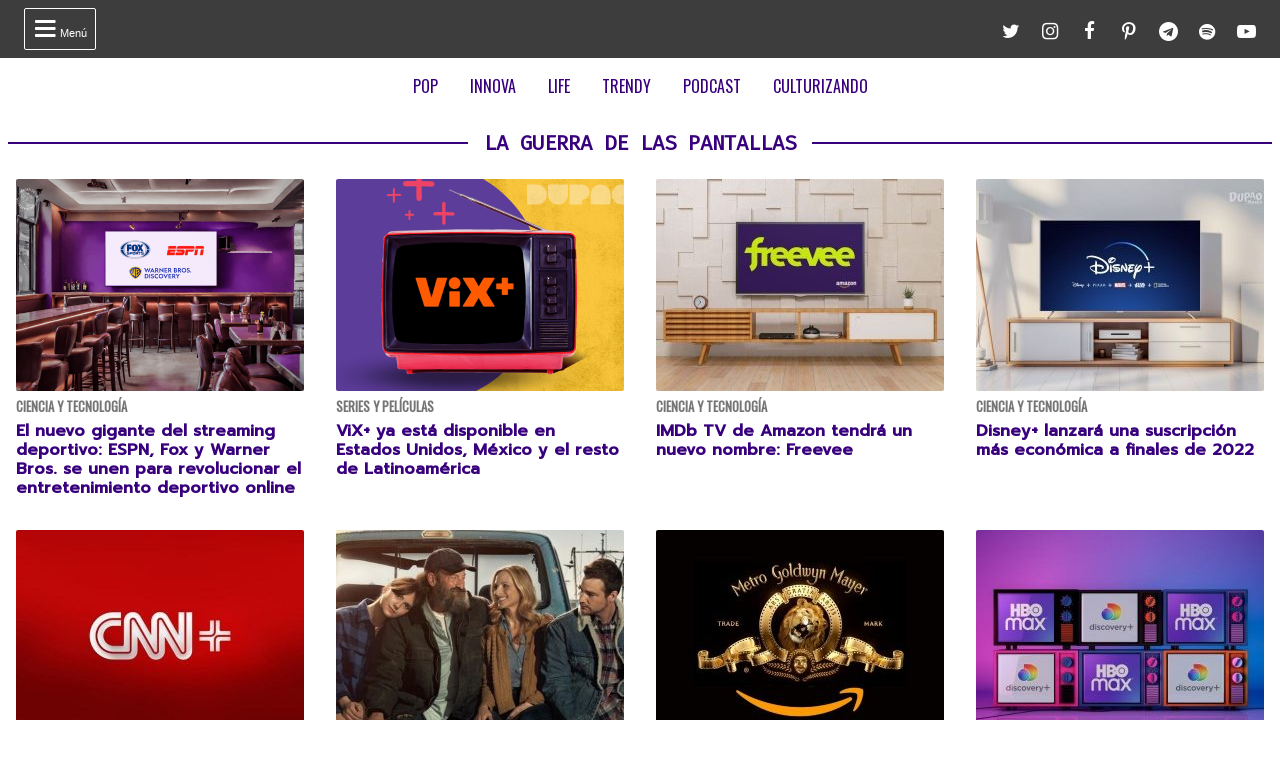

--- FILE ---
content_type: text/html; charset=UTF-8
request_url: https://dupao.culturizando.com/tag/la-guerra-de-las-pantallas/
body_size: 12078
content:
<!DOCTYPE html><html lang="es"><head> <meta charset="UTF-8"> <meta name="viewport" content="width=device-width, initial-scale=1.0, maximum-scale=1.0, user-scalable=1" /> <meta name="apple-mobile-web-app-capable" content="yes" /> <meta name="apple-mobile-web-app-status-bar-style" content="black" /> <link rel="preconnect" href="https://fonts.gstatic.com"> <link href="https://fonts.googleapis.com/css2?family=Prompt:wght@500&family=Oswald&family=Fira+Code&family=Open+Sans&display=swap" rel="stylesheet"> <script async src="https://pagead2.googlesyndication.com/pagead/js/adsbygoogle.js?client=ca-pub-5543438934038976" crossorigin="anonymous"></script>  <script async src="https://fundingchoicesmessages.google.com/i/pub-5543438934038976?ers=1" nonce="j3ReswYyc_btvk-2SQr5MA"></script><script nonce="j3ReswYyc_btvk-2SQr5MA">(function() {function signalGooglefcPresent() {if (!window.frames['googlefcPresent']) {if (document.body) {const iframe = document.createElement('iframe'); iframe.style = 'width: 0; height: 0; border: none; z-index: -1000; left: -1000px; top: -1000px;'; iframe.style.display = 'none'; iframe.name = 'googlefcPresent'; document.body.appendChild(iframe);} else {setTimeout(signalGooglefcPresent, 0);}}}signalGooglefcPresent();})();</script>  <script async src="https://pagead2.googlesyndication.com/pagead/js/adsbygoogle.js?client=ca-pub-5543438934038976" crossorigin="anonymous"></script> <title>la guerra de las pantallas &#8211; dupao.culturizando.com</title><meta name='robots' content='max-image-preview:large' /> <script> if (window.NodeList && !NodeList.prototype.forEach) NodeList.prototype.forEach = Array.prototype.forEach; </script> <link rel='dns-prefetch' href='//www.google.com' /><style id='wp-img-auto-sizes-contain-inline-css'>img:is([sizes=auto i],[sizes^="auto," i]){contain-intrinsic-size:3000px 1500px}</style><style id='classic-theme-styles-inline-css'>.wp-block-button__link{color:#fff;background-color:#32373c;border-radius:9999px;box-shadow:none;text-decoration:none;padding:calc(.667em + 2px) calc(1.333em + 2px);font-size:1.125em}.wp-block-file__button{background:#32373c;color:#fff;text-decoration:none}</style><link rel='stylesheet' id='theme-archive-css' href='https://dupao.culturizando.com/wp-content/themes/dupao/assets/style/archive.css?ver=1753258737' media='all' />  <meta name="description" content=""/> <link rel="canonical" href="https://dupao.culturizando.com/tag/la-guerra-de-las-pantallas/" /> <meta property="og:locale" content="es_ES" /> <meta property="og:type" content="website" /> <meta property="og:title" content="la guerra de las pantallas" /> <meta property="og:description" content="" /> <meta property="og:url" content="https://dupao.culturizando.com/tag/la-guerra-de-las-pantallas/" /> <meta property="og:site_name" content="dupao.culturizando.com" /> <meta property="article:published_time" content="2026-01-21 13:44:40" /> <meta name="twitter:card" content="summary_large_image" /> <meta name="twitter:site" content="dupaonews"> <meta name="twitter:creator" content="dupaonews" /> <meta name="twitter:image" content="https://dupao.culturizando.com/wp-content/plugins/images/thumb_600x400.jpg" /> <meta property="og:image" content="https://dupao.culturizando.com/wp-content/plugins/images/thumb_600x400.jpg" /> <meta property="og:image:width" content="600" /> <meta property="og:image:height" content="400" />  <link rel="icon" href="https://dupao.culturizando.com/wp-content/uploads/2025/07/cropped-dupao-icono-new-32x32.png" sizes="32x32" /><link rel="icon" href="https://dupao.culturizando.com/wp-content/uploads/2025/07/cropped-dupao-icono-new-192x192.png" sizes="192x192" /><link rel="apple-touch-icon" href="https://dupao.culturizando.com/wp-content/uploads/2025/07/cropped-dupao-icono-new-180x180.png" /><meta name="msapplication-TileImage" content="https://dupao.culturizando.com/wp-content/uploads/2025/07/cropped-dupao-icono-new-270x270.png" /></head><body class="archive"> <header> <div class="mw-1400">  <span class="bt_menu"> <i class="fontello-icon">&#xf0c9;</i> Menú </span>  <a href="https://dupao.culturizando.com" class="logo_home"> <img src="https://dupao.culturizando.com/wp-content/plugins/jgil-dupao-onepage/assets/images/logo-dupao-magazine-by-culturizando.svg" alt=""> </a>  <ul class="redes-sociales">  <li> <a href="https://twitter.com/dupaomag" target="_BLANK" title="Síguenos en Twitter" rel="noopener noreferrer"> <i class="fontello-icon twitter">&#xf099;</i> <span class="screen-reader-text">Twitter dupao.culturizando.com</span> </a> </li>   <li> <a href="https://instagram.com/dupaomag" target="_BLANK" title="Síguenos en Instagram" rel="noopener noreferrer"> <i class="fontello-icon instagram">&#xf16d;</i> <span class="screen-reader-text">Instagram dupao.culturizando.com</span> </a> </li>   <li> <a href="https://facebook.com/dupaomag" target="_BLANK" title="Síguenos en Facebook" rel="noopener noreferrer"> <i class="fontello-icon facebook">&#xf09a;</i> <span class="screen-reader-text">Facebook dupao.culturizando.com</span> </a> </li>   <li> <a href="https://pinterest.com/dupaomag" target="_BLANK" title="Síguenos en Pinterest" rel="noopener noreferrer"> <i class="fontello-icon pinterest">&#xf231;</i> <span class="screen-reader-text">Pinterest dupao.culturizando.com</span> </a> </li>   <li> <a href="https://t.me/dupaomag" target="_BLANK" title="Síguenos en Telegram" rel="noopener noreferrer"> <i class="fontello-icon telegram">&#xf2c6;</i> <span class="screen-reader-text">Telegram dupao.culturizando.com</span> </a> </li>   <li> <a href="https://open.spotify.com/show/02b4lceYyr5ap8kwFciwBs" target="_BLANK" title="Síguenos en Spotify" rel="noopener noreferrer"> <i class="fontello-icon spotify">&#xf1bc;</i> <span class="screen-reader-text">Spotify dupao.culturizando.com</span> </a> </li>   <li> <a href="https://www.youtube.com/@dupaomag" target="_BLANK" title="Síguenos en Youtube" rel="noopener noreferrer"> <i class="fontello-icon youtube">&#xf16a;</i> <span class="screen-reader-text">Youtube dupao.culturizando.com</span> </a> </li>  </ul> </div> </header> <nav aria-label="Menu Destacado" class="menu_cintillo"> <ul id="menu-menu-cintillo" class="scroll-touch-x font-1"><li><a href="https://dupao.culturizando.com/pop/">POP</a></li><li><a href="https://dupao.culturizando.com/innova/">INNOVA</a></li><li><a href="https://dupao.culturizando.com/life/">LIFE</a></li><li><a href="https://dupao.culturizando.com/trendy/">TRENDY</a></li><li><a href="https://dupao.culturizando.com/podcast/">PODCAST</a></li><li><a href="https://culturizando.com/">CULTURIZANDO</a></li></ul> </nav> <div class="menu-desplegable mw-1400 hide">  <div class="site-buscador"> <form id="form_search" action="https://dupao.culturizando.com" method="get" class="site-header-search clearfix"> <input id="input_search" type="search" name="s" placeholder="Buscar..." tabindex="1"> <input id="input_search_submit" type="submit" class="fontello-icon" value="&#xe801;" tabindex="2"> </form> </div> <div class="clearfix mw-1024 menus">  <ul id="menu-menu-hamburguesa" class="font-1 site_nav_hamburguesa"><li><a href="https://dupao.culturizando.com/pop/">POP</a></li><li><a href="https://dupao.culturizando.com/innova/">INNOVA</a></li><li><a href="https://dupao.culturizando.com/life/">LIFE</a></li><li><a href="https://dupao.culturizando.com/trendy/">TRENDY</a></li><li><a href="https://dupao.culturizando.com/podcast/">PODCAST</a></li></ul> <div class="col"> <h3 class="title-section-menu"><span>Secciones</span></h3> <ul id="menu-menu-secciones" class="font-1 site_nav_secciones"><li><a href="https://dupao.culturizando.com/series-y-peliculas/">SERIES Y PELÍCULAS</a></li><li><a href="https://dupao.culturizando.com/ciencia-y-tecnologia/">TECNOLOGÍA</a></li><li><a href="https://dupao.culturizando.com/vida/">VIDA</a></li><li><a href="https://dupao.culturizando.com/marketing/">MARKETING</a></li><li><a href="https://dupao.culturizando.com/productividad/">PRODUCTIVIDAD</a></li><li><a href="https://dupao.culturizando.com/miami/">MIAMI</a></li></ul> </div>  <div class="col"> <h3 class="title-section-menu"><span>Podcast</span></h3> <ul id="menu-menu-podcast" class="font-1 site_nav_podcast"><li><a href="https://dupao.culturizando.com/podcast/">De un punto al otro</a></li><li><a href="https://dupao.culturizando.com/tag/dupao-extra/">DUPAO extra</a></li><li><a href="https://dupao.culturizando.com/tag/dupao-live/">DUPAO live</a></li><li><a href="https://dupao.culturizando.com/claves-para-aprender-y-crecer/">Claves para aprender y crecer</a></li></ul> </div>  <div class="col"> <h3 class="title-section-menu"><span>Sobre Nosotros</span></h3> <ul id="menu-menu-sobre-nosotros" class="font-1 site_nav_sobre_nosotros"><li><a href="https://culturizando.com/publicidad/">Anuncia en Culturizando</a></li><li><a href="https://culturizando.com/publicar/">Publica tus artículos</a></li><li><a href="https://culturizando.com/quienes-somos/">Quienes Somos</a></li><li><a href="https://culturizando.com/contacto/">Contacto</a></li></ul> </div>  </div> <h3 class="title-section"><span>Síguenos en</span></h3>  <ul class="redes-sociales">  <li> <a href="https://twitter.com/dupaomag" target="_BLANK" title="Síguenos en Twitter" rel="noopener noreferrer"> <i class="fontello-icon twitter">&#xf099;</i> <span class="screen-reader-text">Twitter dupao.culturizando.com</span> </a> </li>   <li> <a href="https://instagram.com/dupaomag" target="_BLANK" title="Síguenos en Instagram" rel="noopener noreferrer"> <i class="fontello-icon instagram">&#xf16d;</i> <span class="screen-reader-text">Instagram dupao.culturizando.com</span> </a> </li>   <li> <a href="https://facebook.com/dupaomag" target="_BLANK" title="Síguenos en Facebook" rel="noopener noreferrer"> <i class="fontello-icon facebook">&#xf09a;</i> <span class="screen-reader-text">Facebook dupao.culturizando.com</span> </a> </li>   <li> <a href="https://pinterest.com/dupaomag" target="_BLANK" title="Síguenos en Pinterest" rel="noopener noreferrer"> <i class="fontello-icon pinterest">&#xf231;</i> <span class="screen-reader-text">Pinterest dupao.culturizando.com</span> </a> </li>   <li> <a href="https://t.me/dupaomag" target="_BLANK" title="Síguenos en Telegram" rel="noopener noreferrer"> <i class="fontello-icon telegram">&#xf2c6;</i> <span class="screen-reader-text">Telegram dupao.culturizando.com</span> </a> </li>   <li> <a href="https://open.spotify.com/show/02b4lceYyr5ap8kwFciwBs" target="_BLANK" title="Síguenos en Spotify" rel="noopener noreferrer"> <i class="fontello-icon spotify">&#xf1bc;</i> <span class="screen-reader-text">Spotify dupao.culturizando.com</span> </a> </li>   <li> <a href="https://www.youtube.com/@dupaomag" target="_BLANK" title="Síguenos en Youtube" rel="noopener noreferrer"> <i class="fontello-icon youtube">&#xf16a;</i> <span class="screen-reader-text">Youtube dupao.culturizando.com</span> </a> </li>  </ul> </div>  <script async src="https://securepubads.g.doubleclick.net/tag/js/gpt.js"></script> <div id='div-gpt-ad-1655957043386-0' style='max-width: 970px;margin: auto;'> <script> window.googletag = window.googletag || {cmd: []}; googletag.cmd.push(function() { var slot = googletag.defineSlot('/49027166/header_dupao.culturizando.com', [[970, 90], [300, 75], [728, 90]], 'div-gpt-ad-1655957043386-0').addService(googletag.pubads()); let mapping = googletag.sizeMapping(). addSize([970, 1 ], [970, 90]). addSize([728, 1 ], [728, 90]). addSize([1, 1 ], [320, 50]). build(); slot.defineSizeMapping(mapping); googletag.pubads().collapseEmptyDivs(); googletag.pubads().set('page_url', 'https://dupao.culturizando.com/'); googletag.enableServices(); googletag.display('div-gpt-ad-1655957043386-0'); }); </script> </div> <main id="main"> <section class="secciones"> <h3 class="title-section"><span>la guerra de las pantallas</span></h3> <div class="wrap-articles list"> <article class="f-1"> <picture> <source srcset="https://dupao.culturizando.com/wp-content/themes/dupao/assets/images/tsize_320x212_thumb_byn.jpg" data-lzysrc="https://dupao.culturizando.com/wp-content/uploads/2024/02/tsize_320x212_nuevo-gigante-del-streaming-deportivo-1.png" media="(min-width: 1024px)" /> <source srcset="https://dupao.culturizando.com/wp-content/themes/dupao/assets/images/tsize_120x80_thumb_byn.jpg" data-lzysrc="https://dupao.culturizando.com/wp-content/uploads/2024/02/tsize_120x80_nuevo-gigante-del-streaming-deportivo-1.png" /> <img src="https://dupao.culturizando.com/wp-content/themes/dupao/assets/images/tsize_120x80_thumb_byn.jpg" data-lzysrc="https://dupao.culturizando.com/wp-content/uploads/2024/02/tsize_120x80_nuevo-gigante-del-streaming-deportivo-1.png" alt="El nuevo gigante del streaming deportivo: ESPN, Fox y Warner Bros. se unen para revolucionar el entretenimiento deportivo online" loading="lazy"> </picture> <header> <h3>Ciencia y Tecnología</h3> <h2> <a href="https://dupao.culturizando.com/el-nuevo-gigante-del-streaming-deportivo-espn-fox-y-warner-bros-se-unen-para-revolucionar-el-entretenimiento-deportivo-online/"> El nuevo gigante del streaming deportivo: ESPN, Fox y Warner Bros. se unen para revolucionar el entretenimiento deportivo online </a> </h2> </header> </article> <article class="f-1"> <picture> <source srcset="https://dupao.culturizando.com/wp-content/themes/dupao/assets/images/tsize_320x212_thumb_byn.jpg" data-lzysrc="https://dupao.culturizando.com/wp-content/uploads/2022/07/tsize_320x212_vix-plus-1.png" media="(min-width: 1024px)" /> <source srcset="https://dupao.culturizando.com/wp-content/themes/dupao/assets/images/tsize_120x80_thumb_byn.jpg" data-lzysrc="https://dupao.culturizando.com/wp-content/uploads/2022/07/tsize_120x80_vix-plus-1.png" /> <img src="https://dupao.culturizando.com/wp-content/themes/dupao/assets/images/tsize_120x80_thumb_byn.jpg" data-lzysrc="https://dupao.culturizando.com/wp-content/uploads/2022/07/tsize_120x80_vix-plus-1.png" alt="ViX+ ya está disponible en Estados Unidos, México y el resto de Latinoamérica" loading="lazy"> </picture> <header> <h3>Series y Películas</h3> <h2> <a href="https://dupao.culturizando.com/vix-ya-esta-disponible-en-estados-unidos-mexico-y-el-resto-de-latinoamerica/"> ViX+ ya está disponible en Estados Unidos, México y el resto de Latinoamérica </a> </h2> </header> </article> <article class="f-1"> <picture> <source srcset="https://dupao.culturizando.com/wp-content/themes/dupao/assets/images/tsize_320x212_thumb_byn.jpg" data-lzysrc="https://dupao.culturizando.com/wp-content/uploads/2022/04/tsize_320x212_Freevee-amazon.jpg" media="(min-width: 1024px)" /> <source srcset="https://dupao.culturizando.com/wp-content/themes/dupao/assets/images/tsize_120x80_thumb_byn.jpg" data-lzysrc="https://dupao.culturizando.com/wp-content/uploads/2022/04/tsize_120x80_Freevee-amazon.jpg" /> <img src="https://dupao.culturizando.com/wp-content/themes/dupao/assets/images/tsize_120x80_thumb_byn.jpg" data-lzysrc="https://dupao.culturizando.com/wp-content/uploads/2022/04/tsize_120x80_Freevee-amazon.jpg" alt="IMDb TV de Amazon tendrá un nuevo nombre: Freevee" loading="lazy"> </picture> <header> <h3>Ciencia y Tecnología</h3> <h2> <a href="https://dupao.culturizando.com/imdb-tv-de-amazon-tendra-un-nuevo-nombre-freevee/"> IMDb TV de Amazon tendrá un nuevo nombre: Freevee </a> </h2> </header> </article> <article class="f-1"> <picture> <source srcset="https://dupao.culturizando.com/wp-content/themes/dupao/assets/images/tsize_320x212_thumb_byn.jpg" data-lzysrc="https://dupao.culturizando.com/wp-content/uploads/2021/10/tsize_320x212_disney-plus-2.jpg" media="(min-width: 1024px)" /> <source srcset="https://dupao.culturizando.com/wp-content/themes/dupao/assets/images/tsize_120x80_thumb_byn.jpg" data-lzysrc="https://dupao.culturizando.com/wp-content/uploads/2021/10/tsize_120x80_disney-plus-2.jpg" /> <img src="https://dupao.culturizando.com/wp-content/themes/dupao/assets/images/tsize_120x80_thumb_byn.jpg" data-lzysrc="https://dupao.culturizando.com/wp-content/uploads/2021/10/tsize_120x80_disney-plus-2.jpg" alt="Disney+ lanzará una suscripción más económica a finales de 2022" loading="lazy"> </picture> <header> <h3>Ciencia y Tecnología</h3> <h2> <a href="https://dupao.culturizando.com/disney-lanzara-una-suscripcion-mas-economica-a-finales-de-2022/"> Disney+ lanzará una suscripción más económica a finales de 2022 </a> </h2> </header> </article> <article class="f-1"> <picture> <source srcset="https://dupao.culturizando.com/wp-content/themes/dupao/assets/images/tsize_320x212_thumb_byn.jpg" data-lzysrc="https://dupao.culturizando.com/wp-content/uploads/2022/04/tsize_320x212_cnn-plus.jpg" media="(min-width: 1024px)" /> <source srcset="https://dupao.culturizando.com/wp-content/themes/dupao/assets/images/tsize_120x80_thumb_byn.jpg" data-lzysrc="https://dupao.culturizando.com/wp-content/uploads/2022/04/tsize_120x80_cnn-plus.jpg" /> <img src="https://dupao.culturizando.com/wp-content/themes/dupao/assets/images/tsize_120x80_thumb_byn.jpg" data-lzysrc="https://dupao.culturizando.com/wp-content/uploads/2022/04/tsize_120x80_cnn-plus.jpg" alt="CNN debutó con su nueva plataforma de streaming CNN+" loading="lazy"> </picture> <header> <h3>Ciencia y Tecnología</h3> <h2> <a href="https://dupao.culturizando.com/cnn-debuto-con-su-nueva-plataforma-de-streaming-cnn/"> CNN debutó con su nueva plataforma de streaming CNN+ </a> </h2> </header> </article> <article class="f-1"> <picture> <source srcset="https://dupao.culturizando.com/wp-content/themes/dupao/assets/images/tsize_320x212_thumb_byn.jpg" data-lzysrc="https://dupao.culturizando.com/wp-content/uploads/2022/04/tsize_320x212_coda-primera-pelicula-streaming-en-ganar-oscar.jpg" media="(min-width: 1024px)" /> <source srcset="https://dupao.culturizando.com/wp-content/themes/dupao/assets/images/tsize_120x80_thumb_byn.jpg" data-lzysrc="https://dupao.culturizando.com/wp-content/uploads/2022/04/tsize_120x80_coda-primera-pelicula-streaming-en-ganar-oscar.jpg" /> <img src="https://dupao.culturizando.com/wp-content/themes/dupao/assets/images/tsize_120x80_thumb_byn.jpg" data-lzysrc="https://dupao.culturizando.com/wp-content/uploads/2022/04/tsize_120x80_coda-primera-pelicula-streaming-en-ganar-oscar.jpg" alt="Apple TV Plus es el primer servicio de streaming en ganar la Mejor Película en los Oscar" loading="lazy"> </picture> <header> <h3>Series y Películas</h3> <h2> <a href="https://dupao.culturizando.com/apple-tv-plus-es-el-primer-servicio-de-streaming-en-ganar-la-mejor-pelicula-en-los-oscar/"> Apple TV Plus es el primer servicio de streaming en ganar la Mejor Película en los Oscar </a> </h2> </header> </article> <article class="f-1"> <picture> <source srcset="https://dupao.culturizando.com/wp-content/themes/dupao/assets/images/tsize_320x212_thumb_byn.jpg" data-lzysrc="https://dupao.culturizando.com/wp-content/uploads/2022/03/tsize_320x212_mgm-amazon.jpg" media="(min-width: 1024px)" /> <source srcset="https://dupao.culturizando.com/wp-content/themes/dupao/assets/images/tsize_120x80_thumb_byn.jpg" data-lzysrc="https://dupao.culturizando.com/wp-content/uploads/2022/03/tsize_120x80_mgm-amazon.jpg" /> <img src="https://dupao.culturizando.com/wp-content/themes/dupao/assets/images/tsize_120x80_thumb_byn.jpg" data-lzysrc="https://dupao.culturizando.com/wp-content/uploads/2022/03/tsize_120x80_mgm-amazon.jpg" alt="Amazon compra MGM, la adquisición de empresas como estrategia de streaming" loading="lazy"> </picture> <header> <h3>Ciencia y Tecnología</h3> <h2> <a href="https://dupao.culturizando.com/amazon-compra-mgm-la-adquisicion-de-empresas-como-estrategia-de-streaming/"> Amazon compra MGM, la adquisición de empresas como estrategia de streaming </a> </h2> </header> </article> <article class="f-1"> <picture> <source srcset="https://dupao.culturizando.com/wp-content/themes/dupao/assets/images/tsize_320x212_thumb_byn.jpg" data-lzysrc="https://dupao.culturizando.com/wp-content/uploads/2022/03/tsize_320x212_hbo-max-discovery.jpg" media="(min-width: 1024px)" /> <source srcset="https://dupao.culturizando.com/wp-content/themes/dupao/assets/images/tsize_120x80_thumb_byn.jpg" data-lzysrc="https://dupao.culturizando.com/wp-content/uploads/2022/03/tsize_120x80_hbo-max-discovery.jpg" /> <img src="https://dupao.culturizando.com/wp-content/themes/dupao/assets/images/tsize_120x80_thumb_byn.jpg" data-lzysrc="https://dupao.culturizando.com/wp-content/uploads/2022/03/tsize_120x80_hbo-max-discovery.jpg" alt="HBO Max y Discovery Plus se fusionarán formando una sola aplicación" loading="lazy"> </picture> <header> <h3>Ciencia y Tecnología</h3> <h2> <a href="https://dupao.culturizando.com/hbo-max-y-discovery-plus-se-fusionaran-formando-una-sola-aplicacion/"> HBO Max y Discovery Plus se fusionarán formando una sola aplicación </a> </h2> </header> </article> <article class="f-1"> <picture> <source srcset="https://dupao.culturizando.com/wp-content/themes/dupao/assets/images/tsize_320x212_thumb_byn.jpg" data-lzysrc="https://dupao.culturizando.com/wp-content/uploads/2022/02/tsize_320x212_vix.jpg" media="(min-width: 1024px)" /> <source srcset="https://dupao.culturizando.com/wp-content/themes/dupao/assets/images/tsize_120x80_thumb_byn.jpg" data-lzysrc="https://dupao.culturizando.com/wp-content/uploads/2022/02/tsize_120x80_vix.jpg" /> <img src="https://dupao.culturizando.com/wp-content/themes/dupao/assets/images/tsize_120x80_thumb_byn.jpg" data-lzysrc="https://dupao.culturizando.com/wp-content/uploads/2022/02/tsize_120x80_vix.jpg" alt="TelevisaUnivision presenta ViX, el nuevo servicio global de streaming en español" loading="lazy"> </picture> <header> <h3>DUPAO TRENDY</h3> <h2> <a href="https://dupao.culturizando.com/televisaunivision-presenta-vix-el-nuevo-servicio-global-de-streaming-en-espanol/"> TelevisaUnivision presenta ViX, el nuevo servicio global de streaming en español </a> </h2> </header> </article> <article class="f-1"> <picture> <source srcset="https://dupao.culturizando.com/wp-content/themes/dupao/assets/images/tsize_320x212_thumb_byn.jpg" data-lzysrc="https://dupao.culturizando.com/wp-content/uploads/2021/10/tsize_320x212_NETFLIX.jpg" media="(min-width: 1024px)" /> <source srcset="https://dupao.culturizando.com/wp-content/themes/dupao/assets/images/tsize_120x80_thumb_byn.jpg" data-lzysrc="https://dupao.culturizando.com/wp-content/uploads/2021/10/tsize_120x80_NETFLIX.jpg" /> <img src="https://dupao.culturizando.com/wp-content/themes/dupao/assets/images/tsize_120x80_thumb_byn.jpg" data-lzysrc="https://dupao.culturizando.com/wp-content/uploads/2021/10/tsize_120x80_NETFLIX.jpg" alt="Netflix sigue creciendo" loading="lazy"> </picture> <header> <h3>Ciencia y Tecnología</h3> <h2> <a href="https://dupao.culturizando.com/netflix-sigue-creciendo/"> Netflix sigue creciendo </a> </h2> </header> </article> <article class="f-1"> <picture> <source srcset="https://dupao.culturizando.com/wp-content/themes/dupao/assets/images/tsize_320x212_thumb_byn.jpg" data-lzysrc="https://dupao.culturizando.com/wp-content/uploads/2021/10/tsize_320x212_hbo-max-1.jpg" media="(min-width: 1024px)" /> <source srcset="https://dupao.culturizando.com/wp-content/themes/dupao/assets/images/tsize_120x80_thumb_byn.jpg" data-lzysrc="https://dupao.culturizando.com/wp-content/uploads/2021/10/tsize_120x80_hbo-max-1.jpg" /> <img src="https://dupao.culturizando.com/wp-content/themes/dupao/assets/images/tsize_120x80_thumb_byn.jpg" data-lzysrc="https://dupao.culturizando.com/wp-content/uploads/2021/10/tsize_120x80_hbo-max-1.jpg" alt="HBO y HBO max suman 70 millones de suscritores globales" loading="lazy"> </picture> <header> <h3>Ciencia y Tecnología</h3> <h2> <a href="https://dupao.culturizando.com/hbo-y-hbo-max-suman-70-millones-de-suscritores-globales/"> HBO y HBO max suman 70 millones de suscritores globales </a> </h2> </header> </article> <article class="f-1"> <picture> <source srcset="https://dupao.culturizando.com/wp-content/themes/dupao/assets/images/tsize_320x212_thumb_byn.jpg" data-lzysrc="https://dupao.culturizando.com/wp-content/uploads/2021/10/tsize_320x212_google-tv-1.jpg" media="(min-width: 1024px)" /> <source srcset="https://dupao.culturizando.com/wp-content/themes/dupao/assets/images/tsize_120x80_thumb_byn.jpg" data-lzysrc="https://dupao.culturizando.com/wp-content/uploads/2021/10/tsize_120x80_google-tv-1.jpg" /> <img src="https://dupao.culturizando.com/wp-content/themes/dupao/assets/images/tsize_120x80_thumb_byn.jpg" data-lzysrc="https://dupao.culturizando.com/wp-content/uploads/2021/10/tsize_120x80_google-tv-1.jpg" alt="Google TV desbanca a Roku" loading="lazy"> </picture> <header> <h3>Ciencia y Tecnología</h3> <h2> <a href="https://dupao.culturizando.com/google-tv-desbanca-a-roku/"> Google TV desbanca a Roku </a> </h2> </header> </article> </div> </section></main> <div class="paginacion"> <a href="https://dupao.culturizando.com/tag/la-guerra-de-las-pantallas/page/2/" >Anteriores</a> </div> <section class="lo-que-mas-gusta"> <h3 class="title-section"><span>Lo que más gusta</span></h3> <div class="wrap-articles carrusel scroll-x"> <article class="f-2"> <picture> <source srcset="https://dupao.culturizando.com/wp-content/themes/dupao/assets/images/tsize_320x212_thumb_byn.jpg" data-lzysrc="https://dupao.culturizando.com/wp-content/uploads/2025/08/tsize_320x212_file-20250730-66-vs1wjf-jpgixlibrb-4-1-0rect035167203780q45autoformatw700fitclip.jpeg" /> <img src="https://dupao.culturizando.com/wp-content/themes/dupao/assets/images/tsize_320x212_thumb_byn.jpg" data-lzysrc="https://dupao.culturizando.com/wp-content/uploads/2025/08/tsize_320x212_file-20250730-66-vs1wjf-jpgixlibrb-4-1-0rect035167203780q45autoformatw700fitclip.jpeg" alt="Chocolate Dubái: el dulce viral que cruzó fronteras" loading="lazy"> </picture> <header> <h3>Marketing y Negocios</h3> <h2> <a href="https://dupao.culturizando.com/chocolate-dubai-el-dulce-viral-que-cruzo-fronteras/"> Chocolate Dubái: el dulce viral que cruzó fronteras </a> </h2> </header> </article> <article class="f-2"> <picture> <source srcset="https://dupao.culturizando.com/wp-content/themes/dupao/assets/images/tsize_320x212_thumb_byn.jpg" data-lzysrc="https://dupao.culturizando.com/wp-content/uploads/2025/07/tsize_320x212_file-20250724-66-b2ro98-jpgixlibrb-4-1-0rect031360003375q45autoformatw700fitclip.jpeg" /> <img src="https://dupao.culturizando.com/wp-content/themes/dupao/assets/images/tsize_320x212_thumb_byn.jpg" data-lzysrc="https://dupao.culturizando.com/wp-content/uploads/2025/07/tsize_320x212_file-20250724-66-b2ro98-jpgixlibrb-4-1-0rect031360003375q45autoformatw700fitclip.jpeg" alt="Verano y piscinas, una combinación que aumenta el riesgo de padecer criptosporidiosis" loading="lazy"> </picture> <header> <h3>Vida</h3> <h2> <a href="https://dupao.culturizando.com/verano-y-piscinas-una-combinacion-que-aumenta-el-riesgo-de-padecer-criptosporidiosis/"> Verano y piscinas, una combinación que aumenta el riesgo de padecer criptosporidiosis </a> </h2> </header> </article> <article class="f-2"> <picture> <source srcset="https://dupao.culturizando.com/wp-content/themes/dupao/assets/images/tsize_320x212_thumb_byn.jpg" data-lzysrc="https://dupao.culturizando.com/wp-content/uploads/2025/04/tsize_320x212_sinners-2.jpg" /> <img src="https://dupao.culturizando.com/wp-content/themes/dupao/assets/images/tsize_320x212_thumb_byn.jpg" data-lzysrc="https://dupao.culturizando.com/wp-content/uploads/2025/04/tsize_320x212_sinners-2.jpg" alt="10 datos curiosos de Sinners, la nueva obra maestra del terror" loading="lazy"> </picture> <header> <h3>Series y Películas</h3> <h2> <a href="https://dupao.culturizando.com/10-datos-curiosos-de-sinners-la-nueva-obra-maestra-del-terror/"> 10 datos curiosos de Sinners, la nueva obra maestra del terror </a> </h2> </header> </article> <article class="f-2"> <picture> <source srcset="https://dupao.culturizando.com/wp-content/themes/dupao/assets/images/tsize_320x212_thumb_byn.jpg" data-lzysrc="https://dupao.culturizando.com/wp-content/uploads/2024/05/tsize_320x212_union-disney-pixar.png" /> <img src="https://dupao.culturizando.com/wp-content/themes/dupao/assets/images/tsize_320x212_thumb_byn.jpg" data-lzysrc="https://dupao.culturizando.com/wp-content/uploads/2024/05/tsize_320x212_union-disney-pixar.png" alt="La Fusión Mágica: El día que Disney adquirió a Pixar" loading="lazy"> </picture> <header> <h3>Marketing y Negocios</h3> <h2> <a href="https://dupao.culturizando.com/la-fusion-magica-el-dia-que-disney-adquirio-a-pixar/"> La Fusión Mágica: El día que Disney adquirió a Pixar </a> </h2> </header> </article> <article class="f-2"> <picture> <source srcset="https://dupao.culturizando.com/wp-content/themes/dupao/assets/images/tsize_320x212_thumb_byn.jpg" data-lzysrc="https://dupao.culturizando.com/wp-content/uploads/2023/09/tsize_320x212_vasos-de-papel-contaminan.png" /> <img src="https://dupao.culturizando.com/wp-content/themes/dupao/assets/images/tsize_320x212_thumb_byn.jpg" data-lzysrc="https://dupao.culturizando.com/wp-content/uploads/2023/09/tsize_320x212_vasos-de-papel-contaminan.png" alt="Tazas de papel también son perjudiciales para el ambiente, revela estudio" loading="lazy"> </picture> <header> <h3>DUPAO TRENDY</h3> <h2> <a href="https://dupao.culturizando.com/tazas-de-papel-tambien-son-perjudiciales-para-el-ambiente-revela-estudio/"> Tazas de papel también son perjudiciales para el ambiente, revela estudio </a> </h2> </header> </article> </div></section><section class="lo-mas-destacado"> <h3 class="title-section"><span>Lo más destacado</span></h3> <div class="wrap-articles carrusel scroll-x clearfix"> <article class="f-2"> <picture> <source srcset="https://dupao.culturizando.com/wp-content/themes/dupao/assets/images/tsize_600x400_thumb_byn.jpg" data-lzysrc="https://dupao.culturizando.com/wp-content/uploads/2025/07/tsize_600x400_los-cuatro-fantasticos.jpg" media="(min-width: 1024px)" /> <source srcset="https://dupao.culturizando.com/wp-content/themes/dupao/assets/images/tsize_320x212_thumb_byn.jpg" data-lzysrc="https://dupao.culturizando.com/wp-content/uploads/2025/07/tsize_320x212_los-cuatro-fantasticos.jpg" /> <img src="https://dupao.culturizando.com/wp-content/themes/dupao/assets/images/tsize_320x212_thumb_byn.jpg" data-lzysrc="https://dupao.culturizando.com/wp-content/uploads/2025/07/tsize_320x212_los-cuatro-fantasticos.jpg" alt="Los Cuatro Fantásticos: Primeros Pasos – Todo lo que debes saber" loading="lazy"> </picture> <header> <h3>Series y Películas</h3> <h2> <a href="https://dupao.culturizando.com/los-cuatro-fantasticos-primeros-pasos-todo-lo-que-debes-saber/"> Los Cuatro Fantásticos: Primeros Pasos – Todo lo que debes saber </a> </h2> </header> </article> <article class="f-2"> <picture> <source srcset="https://dupao.culturizando.com/wp-content/themes/dupao/assets/images/tsize_320x212_thumb_byn.jpg" data-lzysrc="https://dupao.culturizando.com/wp-content/uploads/2025/07/tsize_320x212_file-20250730-56-xt6c2b-jpgixlibrb-4-1-0rect527801462926q45autoformatw700fitclip.jpeg" media="(min-width: 1200px)" /> <source srcset="https://dupao.culturizando.com/wp-content/themes/dupao/assets/images/tsize_600x400_thumb_byn.jpg" data-lzysrc="https://dupao.culturizando.com/wp-content/uploads/2025/07/tsize_600x400_file-20250730-56-xt6c2b-jpgixlibrb-4-1-0rect527801462926q45autoformatw700fitclip.jpeg" media="(min-width: 1024px)" /> <source srcset="https://dupao.culturizando.com/wp-content/themes/dupao/assets/images/tsize_320x212_thumb_byn.jpg" data-lzysrc="https://dupao.culturizando.com/wp-content/uploads/2025/07/tsize_320x212_file-20250730-56-xt6c2b-jpgixlibrb-4-1-0rect527801462926q45autoformatw700fitclip.jpeg" /> <img src="https://dupao.culturizando.com/wp-content/themes/dupao/assets/images/tsize_320x212_thumb_byn.jpg" data-lzysrc="https://dupao.culturizando.com/wp-content/uploads/2025/07/tsize_320x212_file-20250730-56-xt6c2b-jpgixlibrb-4-1-0rect527801462926q45autoformatw700fitclip.jpeg" alt="El terremoto de Kamchatka figura entre los diez más fuertes jamás registrados: esto es lo que tienen en común" loading="lazy"> </picture> <header> <h3>DUPAO TRENDY</h3> <h2> <a href="https://dupao.culturizando.com/el-terremoto-de-kamchatka-figura-entre-los-diez-mas-fuertes-jamas-registrados-esto-es-lo-que-tienen-en-comun/"> El terremoto de Kamchatka figura entre los diez más fuertes jamás registrados: esto es lo que tienen en común </a> </h2> </header> </article> <article class="f-2"> <picture> <source srcset="https://dupao.culturizando.com/wp-content/themes/dupao/assets/images/tsize_320x212_thumb_byn.jpg" data-lzysrc="https://dupao.culturizando.com/wp-content/uploads/2025/07/tsize_320x212_nueva-colorsoft-amazon-2025.png" media="(min-width: 1200px)" /> <source srcset="https://dupao.culturizando.com/wp-content/themes/dupao/assets/images/tsize_320x212_thumb_byn.jpg" data-lzysrc="https://dupao.culturizando.com/wp-content/uploads/2025/07/tsize_320x212_nueva-colorsoft-amazon-2025.png" /> <img src="https://dupao.culturizando.com/wp-content/themes/dupao/assets/images/tsize_320x212_thumb_byn.jpg" data-lzysrc="https://dupao.culturizando.com/wp-content/uploads/2025/07/tsize_320x212_nueva-colorsoft-amazon-2025.png" alt="¡Amazon lo hizo de nuevo! Llegan dos nuevos Kindle Colorsoft que te dejarán con la boca abierta" loading="lazy"> </picture> <header> <h3>Ciencia y Tecnología</h3> <h2> <a href="https://dupao.culturizando.com/amazon-lo-hizo-de-nuevo-llegan-dos-nuevos-kindle-colorsoft-que-te-dejaran-con-la-boca-abierta/"> ¡Amazon lo hizo de nuevo! Llegan dos nuevos Kindle Colorsoft que te dejarán con la boca abierta </a> </h2> </header> </article> <article class="f-2"> <picture> <source srcset="https://dupao.culturizando.com/wp-content/themes/dupao/assets/images/tsize_120x80_thumb_byn.jpg" data-lzysrc="https://dupao.culturizando.com/wp-content/uploads/2025/07/tsize_120x80_The-Bad-Guys-2.jpg" media="(min-width: 1200px)" /> <source srcset="https://dupao.culturizando.com/wp-content/themes/dupao/assets/images/tsize_320x212_thumb_byn.jpg" data-lzysrc="https://dupao.culturizando.com/wp-content/uploads/2025/07/tsize_320x212_The-Bad-Guys-2.jpg" /> <img src="https://dupao.culturizando.com/wp-content/themes/dupao/assets/images/tsize_320x212_thumb_byn.jpg" data-lzysrc="https://dupao.culturizando.com/wp-content/uploads/2025/07/tsize_320x212_The-Bad-Guys-2.jpg" alt="The Bad Guys 2: Cómo el cambio y la cultura latina dan vida a la nueva película de DreamWorks Animation" loading="lazy"> </picture> <header> <h3>Series y Películas</h3> <h2> <a href="https://dupao.culturizando.com/the-bad-guys-2-como-el-cambio-y-la-cultura-latina-dan-vida-a-la-nueva-pelicula-de-dreamworks-animation/"> The Bad Guys 2: Cómo el cambio y la cultura latina dan vida a la nueva película de DreamWorks Animation </a> </h2> </header> </article> </div></section><script> var AppEstructura = { vistaSecciones: function() { var seccion = document.querySelector('section.secciones .wrap-articles'); var articulos = seccion.querySelectorAll('article'); if (window.innerWidth >= 1024) { for(i in articulos) { if (typeof articulos[i] === 'object') articulos[i].classList.add('f-2'); } } else { for(i in articulos) { if (typeof articulos[i] === 'object') articulos[i].classList.remove('f-2'); } } } , init: function() { AppEstructura.vistaSecciones(); } }; AppEstructura.init(); window.addEventListener("resize", function() { if (this.resizeTO) clearTimeout(this.resizeTO); this.resizeTO = setTimeout(function() { AppEstructura.init(); }, 500); });</script>  <script type="application/ld+json">{"@context":"https:\/\/schema.org\/","@graph":[{"@context":"https:\/\/schema.org\/","@type":"WebSite","name":"dupao.culturizando.com","url":"https:\/\/dupao.culturizando.com","potentialAction":{"@type":"SearchAction","target":"https:\/\/dupao.culturizando.com\/?s={search_term_string}","query-input":"required name=search_term_string"}},{"@context":"https:\/\/schema.org","@type":"Organization","name":"dupao.culturizando.com","url":"https:\/\/dupao.culturizando.com","logo":"https:\/\/dupao.culturizando.com\/wp-content\/themes\/dupao\/assets\/images\/thumb_byn.jpg","sameAs":["https:\/\/dupao.culturizando.com","https:\/\/twitter.com\/dupaonews","https:\/\/instagram.com\/dupaonews","https:\/\/facebook.com\/dupaonews","https:\/\/pinterest.com\/dupaonews","https:\/\/t.me\/dupaonews","https:\/\/open.spotify.com\/show\/02b4lceYyr5ap8kwFciwBs","https:\/\/www.youtube.com\/playlist?list=PLmY-xltHy2U3gQW0Rfqo_tlPTtzgNPrHi"]},{"@context":"https:\/\/schema.org\/","@type":"BreadcrumbList","itemListElement":[{"@type":"ListItem","position":1,"item":{"@id":"https:\/\/dupao.culturizando.com","name":"Home"}},{"@type":"ListItem","item":{"@id":"https:\/\/dupao.culturizando.com\/tag\/la-guerra-de-las-pantallas\/","name":"la guerra de las pantallas"},"position":2}]},{"@context":"https:\/\/schema.org","@type":"Article","mainEntityOfPage":{"@type":"WebPage","@id":"https:\/\/dupao.culturizando.com\/el-nuevo-gigante-del-streaming-deportivo-espn-fox-y-warner-bros-se-unen-para-revolucionar-el-entretenimiento-deportivo-online\/"},"headline":"El nuevo gigante del streaming deportivo: ESPN, Fox y Warner Bros. se unen para revolucionar el entretenimiento deportivo online","description":"\u00a1Prep\u00e1rense, aficionados! Tres pesos pesados de la industria del entretenimiento deportivo, ESPN, Fox y Warner Bros., han anunciado su...","image":"https:\/\/dupao.culturizando.com\/wp-content\/uploads\/2024\/02\/nuevo-gigante-del-streaming-deportivo-1.png","author":{"@type":"Organization","url":"https:\/\/dupao.culturizando.com","name":"https:\/\/dupao.culturizando.com"},"publisher":{"@type":"Organization","name":"dupao.culturizando.com","logo":{"@type":"ImageObject","url":"https:\/\/dupao.culturizando.com\/wp-content\/themes\/dupao\/assets\/images\/thumb_byn.jpg"}},"datePublished":"2024-02-09T21:04:36","dateModified":"2024-02-09T21:04:40"},{"@context":"https:\/\/schema.org","@type":"Article","mainEntityOfPage":{"@type":"WebPage","@id":"https:\/\/dupao.culturizando.com\/vix-ya-esta-disponible-en-estados-unidos-mexico-y-el-resto-de-latinoamerica\/"},"headline":"ViX+ ya est\u00e1 disponible en Estados Unidos, M\u00e9xico y el resto de Latinoam\u00e9rica","description":"M\u00e1s de 70 producciones de ViX+ Originals estar\u00e1n disponibles durante el primer a\u00f1o","image":"https:\/\/dupao.culturizando.com\/wp-content\/uploads\/2022\/07\/vix-plus-1.png","author":{"@type":"Organization","url":"https:\/\/dupao.culturizando.com","name":"https:\/\/dupao.culturizando.com"},"publisher":{"@type":"Organization","name":"dupao.culturizando.com","logo":{"@type":"ImageObject","url":"https:\/\/dupao.culturizando.com\/wp-content\/themes\/dupao\/assets\/images\/thumb_byn.jpg"}},"datePublished":"2022-07-21T19:32:28","dateModified":"2022-08-08T09:12:01"},{"@context":"https:\/\/schema.org","@type":"Article","mainEntityOfPage":{"@type":"WebPage","@id":"https:\/\/dupao.culturizando.com\/imdb-tv-de-amazon-tendra-un-nuevo-nombre-freevee\/"},"headline":"IMDb TV de Amazon tendr\u00e1 un nuevo nombre: Freevee","description":"Amazon decidi\u00f3 darle un impulso adicional a su servicio gratuito de streaming con un cambio de nombre y un aumento en la producci\u00f3n de...","image":"https:\/\/dupao.culturizando.com\/wp-content\/uploads\/2022\/04\/Freevee-amazon.jpg","author":{"@type":"Organization","url":"https:\/\/dupao.culturizando.com","name":"https:\/\/dupao.culturizando.com"},"publisher":{"@type":"Organization","name":"dupao.culturizando.com","logo":{"@type":"ImageObject","url":"https:\/\/dupao.culturizando.com\/wp-content\/themes\/dupao\/assets\/images\/thumb_byn.jpg"}},"datePublished":"2022-04-17T10:00:00","dateModified":"2022-04-15T11:31:04"},{"@context":"https:\/\/schema.org","@type":"Article","mainEntityOfPage":{"@type":"WebPage","@id":"https:\/\/dupao.culturizando.com\/disney-lanzara-una-suscripcion-mas-economica-a-finales-de-2022\/"},"headline":"Disney+ lanzar\u00e1 una suscripci\u00f3n m\u00e1s econ\u00f3mica a finales de 2022","description":"En poco m\u00e1s de dos a\u00f1os, Disney+ se convirti\u00f3 r\u00e1pidamente en la segunda plataforma de streaming del planeta con m\u00e1s de 130 millones de...","image":"https:\/\/dupao.culturizando.com\/wp-content\/uploads\/2021\/10\/disney-plus-2.jpg","author":{"@type":"Organization","url":"https:\/\/dupao.culturizando.com","name":"https:\/\/dupao.culturizando.com"},"publisher":{"@type":"Organization","name":"dupao.culturizando.com","logo":{"@type":"ImageObject","url":"https:\/\/dupao.culturizando.com\/wp-content\/themes\/dupao\/assets\/images\/thumb_byn.jpg"}},"datePublished":"2022-04-15T11:02:03","dateModified":"2022-04-16T09:40:07"},{"@context":"https:\/\/schema.org","@type":"Article","mainEntityOfPage":{"@type":"WebPage","@id":"https:\/\/dupao.culturizando.com\/cnn-debuto-con-su-nueva-plataforma-de-streaming-cnn\/"},"headline":"CNN debut\u00f3 con su nueva plataforma de streaming CNN+","description":"CNN+ ofrecer\u00e1 3 tipos de contenidos: informaci\u00f3n en vivo, contenido bajo demanda y programaci\u00f3n interactiva.","image":"https:\/\/dupao.culturizando.com\/wp-content\/uploads\/2022\/04\/cnn-plus.jpg","author":{"@type":"Organization","url":"https:\/\/dupao.culturizando.com","name":"https:\/\/dupao.culturizando.com"},"publisher":{"@type":"Organization","name":"dupao.culturizando.com","logo":{"@type":"ImageObject","url":"https:\/\/dupao.culturizando.com\/wp-content\/themes\/dupao\/assets\/images\/thumb_byn.jpg"}},"datePublished":"2022-04-01T17:01:00","dateModified":"2022-04-01T17:01:02"},{"@context":"https:\/\/schema.org","@type":"Article","mainEntityOfPage":{"@type":"WebPage","@id":"https:\/\/dupao.culturizando.com\/apple-tv-plus-es-el-primer-servicio-de-streaming-en-ganar-la-mejor-pelicula-en-los-oscar\/"},"headline":"Apple TV Plus es el primer servicio de streaming en ganar la Mejor Pel\u00edcula en los Oscar","description":"CODA es la primera pel\u00edcula de un servicio de streaming en ganar un Premio Oscar.","image":"https:\/\/dupao.culturizando.com\/wp-content\/uploads\/2022\/04\/coda-primera-pelicula-streaming-en-ganar-oscar.jpg","author":{"@type":"Organization","url":"https:\/\/dupao.culturizando.com","name":"https:\/\/dupao.culturizando.com"},"publisher":{"@type":"Organization","name":"dupao.culturizando.com","logo":{"@type":"ImageObject","url":"https:\/\/dupao.culturizando.com\/wp-content\/themes\/dupao\/assets\/images\/thumb_byn.jpg"}},"datePublished":"2022-04-01T16:50:15","dateModified":"2022-04-01T16:50:16"},{"@context":"https:\/\/schema.org","@type":"Article","mainEntityOfPage":{"@type":"WebPage","@id":"https:\/\/dupao.culturizando.com\/amazon-compra-mgm-la-adquisicion-de-empresas-como-estrategia-de-streaming\/"},"headline":"Amazon compra MGM, la adquisici\u00f3n de empresas como estrategia de streaming","description":"Amazon est\u00e1 dando pasos muy importantes para posicionarse como una de las mejores opciones del mercado en la guerra de las pantallas.","image":"https:\/\/dupao.culturizando.com\/wp-content\/uploads\/2022\/03\/mgm-amazon.jpg","author":{"@type":"Organization","url":"https:\/\/dupao.culturizando.com","name":"https:\/\/dupao.culturizando.com"},"publisher":{"@type":"Organization","name":"dupao.culturizando.com","logo":{"@type":"ImageObject","url":"https:\/\/dupao.culturizando.com\/wp-content\/themes\/dupao\/assets\/images\/thumb_byn.jpg"}},"datePublished":"2022-03-20T11:29:00","dateModified":"2022-03-19T11:45:03"},{"@context":"https:\/\/schema.org","@type":"Article","mainEntityOfPage":{"@type":"WebPage","@id":"https:\/\/dupao.culturizando.com\/hbo-max-y-discovery-plus-se-fusionaran-formando-una-sola-aplicacion\/"},"headline":"HBO Max y Discovery Plus se fusionar\u00e1n formando una sola aplicaci\u00f3n","description":"HBO Max y Discovery Plus se fusionar\u00e1n en una sola aplicaci\u00f3n cuando se complete su fusi\u00f3n con WarnerMedia de AT&T en abril.","image":"https:\/\/dupao.culturizando.com\/wp-content\/uploads\/2022\/03\/hbo-max-discovery.jpg","author":{"@type":"Organization","url":"https:\/\/dupao.culturizando.com","name":"https:\/\/dupao.culturizando.com"},"publisher":{"@type":"Organization","name":"dupao.culturizando.com","logo":{"@type":"ImageObject","url":"https:\/\/dupao.culturizando.com\/wp-content\/themes\/dupao\/assets\/images\/thumb_byn.jpg"}},"datePublished":"2022-03-17T11:56:23","dateModified":"2022-03-17T11:56:25"},{"@context":"https:\/\/schema.org","@type":"Article","mainEntityOfPage":{"@type":"WebPage","@id":"https:\/\/dupao.culturizando.com\/televisaunivision-presenta-vix-el-nuevo-servicio-global-de-streaming-en-espanol\/"},"headline":"TelevisaUnivision presenta ViX, el nuevo servicio global de\u00a0streaming\u00a0en espa\u00f1ol","description":"Un nuevo contendiente llega a La guerra de las pantallas. Se trata del servicio de dos niveles, ViX y ViX+, que se lanzar\u00e1 en Estados...","image":"https:\/\/dupao.culturizando.com\/wp-content\/uploads\/2022\/02\/vix.jpg","author":{"@type":"Organization","url":"https:\/\/dupao.culturizando.com","name":"https:\/\/dupao.culturizando.com"},"publisher":{"@type":"Organization","name":"dupao.culturizando.com","logo":{"@type":"ImageObject","url":"https:\/\/dupao.culturizando.com\/wp-content\/themes\/dupao\/assets\/images\/thumb_byn.jpg"}},"datePublished":"2022-02-16T18:27:03","dateModified":"2022-02-16T18:27:03"},{"@context":"https:\/\/schema.org","@type":"Article","mainEntityOfPage":{"@type":"WebPage","@id":"https:\/\/dupao.culturizando.com\/netflix-sigue-creciendo\/"},"headline":"Netflix sigue creciendo","description":"Netflix supera las estimaciones en el tercer trimestre de 2021 y alcanza los 214 millones de suscriptores globales, por lo que se mantiene...","image":"https:\/\/dupao.culturizando.com\/wp-content\/uploads\/2021\/10\/NETFLIX.jpg","author":{"@type":"Organization","url":"https:\/\/dupao.culturizando.com","name":"https:\/\/dupao.culturizando.com"},"publisher":{"@type":"Organization","name":"dupao.culturizando.com","logo":{"@type":"ImageObject","url":"https:\/\/dupao.culturizando.com\/wp-content\/themes\/dupao\/assets\/images\/thumb_byn.jpg"}},"datePublished":"2021-10-24T16:37:54","dateModified":"2021-10-24T16:37:55"},{"@context":"https:\/\/schema.org","@type":"Article","mainEntityOfPage":{"@type":"WebPage","@id":"https:\/\/dupao.culturizando.com\/hbo-y-hbo-max-suman-70-millones-de-suscritores-globales\/"},"headline":"HBO y HBO max suman 70 millones de suscritores globales","description":"En su m\u00e1s reciente informe financiero, AT&amp;T dijo que termin\u00f3 el tercer trimestre del a\u00f1o con 69,4 millones de suscriptores globales...","image":"https:\/\/dupao.culturizando.com\/wp-content\/uploads\/2021\/10\/hbo-max-1.jpg","author":{"@type":"Organization","url":"https:\/\/dupao.culturizando.com","name":"https:\/\/dupao.culturizando.com"},"publisher":{"@type":"Organization","name":"dupao.culturizando.com","logo":{"@type":"ImageObject","url":"https:\/\/dupao.culturizando.com\/wp-content\/themes\/dupao\/assets\/images\/thumb_byn.jpg"}},"datePublished":"2021-10-22T15:59:00","dateModified":"2021-10-24T16:13:58"},{"@context":"https:\/\/schema.org","@type":"Article","mainEntityOfPage":{"@type":"WebPage","@id":"https:\/\/dupao.culturizando.com\/google-tv-desbanca-a-roku\/"},"headline":"Google TV desbanca a Roku","description":"O al menos eso es lo que piensa Chris Heinonen en la columna Wirecutter del NY Times. La guerra de las pantallas no solo se da en las...","image":"https:\/\/dupao.culturizando.com\/wp-content\/uploads\/2021\/10\/google-tv-1.jpg","author":{"@type":"Organization","url":"https:\/\/dupao.culturizando.com","name":"https:\/\/dupao.culturizando.com"},"publisher":{"@type":"Organization","name":"dupao.culturizando.com","logo":{"@type":"ImageObject","url":"https:\/\/dupao.culturizando.com\/wp-content\/themes\/dupao\/assets\/images\/thumb_byn.jpg"}},"datePublished":"2021-10-15T14:35:31","dateModified":"2021-10-15T14:35:33"},{"@context":"https:\/\/schema.org","@type":"Article","mainEntityOfPage":{"@type":"WebPage","@id":"https:\/\/dupao.culturizando.com\/chocolate-dubai-el-dulce-viral-que-cruzo-fronteras\/"},"headline":"Chocolate Dub\u00e1i: el dulce viral que cruz\u00f3\u00a0fronteras","description":"La historia de una feliz mezcla de influencias gastron\u00f3micas que explot\u00f3 en las redes sociales.","image":"https:\/\/dupao.culturizando.com\/wp-content\/uploads\/2025\/08\/file-20250730-66-vs1wjf-jpgixlibrb-4-1-0rect035167203780q45autoformatw700fitclip.jpeg","author":{"@type":"Organization","url":"https:\/\/dupao.culturizando.com","name":"https:\/\/dupao.culturizando.com"},"publisher":{"@type":"Organization","name":"dupao.culturizando.com","logo":{"@type":"ImageObject","url":"https:\/\/dupao.culturizando.com\/wp-content\/themes\/dupao\/assets\/images\/thumb_byn.jpg"}},"datePublished":"2025-08-04T17:09:00","dateModified":"2025-08-03T12:11:35"},{"@context":"https:\/\/schema.org","@type":"Article","mainEntityOfPage":{"@type":"WebPage","@id":"https:\/\/dupao.culturizando.com\/verano-y-piscinas-una-combinacion-que-aumenta-el-riesgo-de-padecer-criptosporidiosis\/"},"headline":"Verano y piscinas, una combinaci\u00f3n que aumenta el riesgo de padecer criptosporidiosis","description":"Ba\u00f1arse en piscinas y parques acu\u00e1ticos aumenta el riesgo de contraer criptosporidiosis, una infecci\u00f3n debida a un par\u00e1sito intestinal...","image":"https:\/\/dupao.culturizando.com\/wp-content\/uploads\/2025\/07\/file-20250724-66-b2ro98-jpgixlibrb-4-1-0rect031360003375q45autoformatw700fitclip.jpeg","author":{"@type":"Organization","url":"https:\/\/dupao.culturizando.com","name":"https:\/\/dupao.culturizando.com"},"publisher":{"@type":"Organization","name":"dupao.culturizando.com","logo":{"@type":"ImageObject","url":"https:\/\/dupao.culturizando.com\/wp-content\/themes\/dupao\/assets\/images\/thumb_byn.jpg"}},"datePublished":"2025-07-26T10:34:00","dateModified":"2025-07-25T12:42:34"},{"@context":"https:\/\/schema.org","@type":"Article","mainEntityOfPage":{"@type":"WebPage","@id":"https:\/\/dupao.culturizando.com\/10-datos-curiosos-de-sinners-la-nueva-obra-maestra-del-terror\/"},"headline":"10 datos curiosos de Sinners, la nueva obra maestra del terror","description":"\u00bfListos para descubrir la obra maestra del terror que est\u00e1 conquistando a la cr\u00edtica? Conoce los secretos y curiosidades de \"Sinners\"...","image":"https:\/\/dupao.culturizando.com\/wp-content\/uploads\/2025\/04\/sinners-2.jpg","author":{"@type":"Organization","url":"https:\/\/dupao.culturizando.com","name":"https:\/\/dupao.culturizando.com"},"publisher":{"@type":"Organization","name":"dupao.culturizando.com","logo":{"@type":"ImageObject","url":"https:\/\/dupao.culturizando.com\/wp-content\/themes\/dupao\/assets\/images\/thumb_byn.jpg"}},"datePublished":"2025-04-15T22:15:13","dateModified":"2025-04-17T22:41:58"},{"@context":"https:\/\/schema.org","@type":"Article","mainEntityOfPage":{"@type":"WebPage","@id":"https:\/\/dupao.culturizando.com\/la-fusion-magica-el-dia-que-disney-adquirio-a-pixar\/"},"headline":"La Fusi\u00f3n M\u00e1gica: El d\u00eda que Disney adquiri\u00f3 a Pixar","description":"En una jugada que revolucion\u00f3 la industria del entretenimiento, Walt Disney Company anunci\u00f3 en 2006 la adquisici\u00f3n de Pixar Animation...","image":"https:\/\/dupao.culturizando.com\/wp-content\/uploads\/2024\/05\/union-disney-pixar.png","author":{"@type":"Organization","url":"https:\/\/dupao.culturizando.com","name":"https:\/\/dupao.culturizando.com"},"publisher":{"@type":"Organization","name":"dupao.culturizando.com","logo":{"@type":"ImageObject","url":"https:\/\/dupao.culturizando.com\/wp-content\/themes\/dupao\/assets\/images\/thumb_byn.jpg"}},"datePublished":"2024-05-05T14:31:57","dateModified":"2025-03-20T11:05:16"},{"@context":"https:\/\/schema.org","@type":"Article","mainEntityOfPage":{"@type":"WebPage","@id":"https:\/\/dupao.culturizando.com\/tazas-de-papel-tambien-son-perjudiciales-para-el-ambiente-revela-estudio\/"},"headline":"Tazas de papel tambi\u00e9n son perjudiciales para el ambiente, revela estudio","description":"Estudio revela impacto ambiental negativo de tazas de papel recubiertas de PLA, desafiando su etiqueta de \"eco-amigables.\"","image":"https:\/\/dupao.culturizando.com\/wp-content\/uploads\/2023\/09\/vasos-de-papel-contaminan.png","author":{"@type":"Organization","url":"https:\/\/dupao.culturizando.com","name":"https:\/\/dupao.culturizando.com"},"publisher":{"@type":"Organization","name":"dupao.culturizando.com","logo":{"@type":"ImageObject","url":"https:\/\/dupao.culturizando.com\/wp-content\/themes\/dupao\/assets\/images\/thumb_byn.jpg"}},"datePublished":"2023-09-16T08:59:00","dateModified":"2023-09-13T16:48:27"},{"@context":"https:\/\/schema.org","@type":"Article","mainEntityOfPage":{"@type":"WebPage","@id":"https:\/\/dupao.culturizando.com\/los-cuatro-fantasticos-primeros-pasos-todo-lo-que-debes-saber\/"},"headline":"Los Cuatro Fant\u00e1sticos: Primeros Pasos \u2013 Todo lo que debes saber","description":"\"Los Cuatro Fant\u00e1sticos: Primeros Pasos\" marca el debut oficial de la primera familia de Marvel en el MCU, con un elenco de lujo...","image":"https:\/\/dupao.culturizando.com\/wp-content\/uploads\/2025\/07\/los-cuatro-fantasticos.jpg","author":{"@type":"Organization","url":"https:\/\/dupao.culturizando.com","name":"https:\/\/dupao.culturizando.com"},"publisher":{"@type":"Organization","name":"dupao.culturizando.com","logo":{"@type":"ImageObject","url":"https:\/\/dupao.culturizando.com\/wp-content\/themes\/dupao\/assets\/images\/thumb_byn.jpg"}},"datePublished":"2025-07-25T14:26:29","dateModified":"2025-08-03T13:21:10"},{"@context":"https:\/\/schema.org","@type":"Article","mainEntityOfPage":{"@type":"WebPage","@id":"https:\/\/dupao.culturizando.com\/el-terremoto-de-kamchatka-figura-entre-los-diez-mas-fuertes-jamas-registrados-esto-es-lo-que-tienen-en-comun\/"},"headline":"El terremoto de Kamchatka figura entre los diez m\u00e1s fuertes jam\u00e1s registrados: esto es lo que tienen en\u00a0com\u00fan","description":"El terremoto de Kamchatka es el m\u00e1s grande del mundo desde 2011. Su ubicaci\u00f3n ha sido muy activa s\u00edsmicamente en los \u00faltimos meses.","image":"https:\/\/dupao.culturizando.com\/wp-content\/uploads\/2025\/07\/file-20250730-56-xt6c2b-jpgixlibrb-4-1-0rect527801462926q45autoformatw700fitclip.jpeg","author":{"@type":"Organization","url":"https:\/\/dupao.culturizando.com","name":"https:\/\/dupao.culturizando.com"},"publisher":{"@type":"Organization","name":"dupao.culturizando.com","logo":{"@type":"ImageObject","url":"https:\/\/dupao.culturizando.com\/wp-content\/themes\/dupao\/assets\/images\/thumb_byn.jpg"}},"datePublished":"2025-07-30T08:09:00","dateModified":"2025-07-30T20:15:43"},{"@context":"https:\/\/schema.org","@type":"Article","mainEntityOfPage":{"@type":"WebPage","@id":"https:\/\/dupao.culturizando.com\/amazon-lo-hizo-de-nuevo-llegan-dos-nuevos-kindle-colorsoft-que-te-dejaran-con-la-boca-abierta\/"},"headline":"\u00a1Amazon lo hizo de nuevo! Llegan dos nuevos Kindle Colorsoft que te dejar\u00e1n con la boca abierta","description":"Prep\u00e1rate para una experiencia de lectura como nunca antes. Amazon acaba de lanzar dos innovadores modelos de Kindle Colorsoft: uno m\u00e1s...","image":"https:\/\/dupao.culturizando.com\/wp-content\/uploads\/2025\/07\/nueva-colorsoft-amazon-2025.png","author":{"@type":"Organization","url":"https:\/\/dupao.culturizando.com","name":"https:\/\/dupao.culturizando.com"},"publisher":{"@type":"Organization","name":"dupao.culturizando.com","logo":{"@type":"ImageObject","url":"https:\/\/dupao.culturizando.com\/wp-content\/themes\/dupao\/assets\/images\/thumb_byn.jpg"}},"datePublished":"2025-07-24T11:57:41","dateModified":"2025-07-24T11:57:44"},{"@context":"https:\/\/schema.org","@type":"Article","mainEntityOfPage":{"@type":"WebPage","@id":"https:\/\/dupao.culturizando.com\/the-bad-guys-2-como-el-cambio-y-la-cultura-latina-dan-vida-a-la-nueva-pelicula-de-dreamworks-animation\/"},"headline":"The Bad Guys 2: C\u00f3mo el cambio y la cultura latina dan vida a la nueva pel\u00edcula de DreamWorks Animation","description":"\"The Bad Guys 2\", la esperada secuela de la exitosa pel\u00edcula animada de DreamWorks Animation, ya est\u00e1 en cines con una explosi\u00f3n de...","image":"https:\/\/dupao.culturizando.com\/wp-content\/uploads\/2025\/07\/The-Bad-Guys-2.jpg","author":{"@type":"Organization","url":"https:\/\/dupao.culturizando.com","name":"https:\/\/dupao.culturizando.com"},"publisher":{"@type":"Organization","name":"dupao.culturizando.com","logo":{"@type":"ImageObject","url":"https:\/\/dupao.culturizando.com\/wp-content\/themes\/dupao\/assets\/images\/thumb_byn.jpg"}},"datePublished":"2025-07-31T21:27:36","dateModified":"2025-08-02T20:16:59"}]}</script> <script> (function(){ var AppImages = { load: function() { if (typeof(window.IntersectionObserver) !== 'undefined') { AppImages.lazy(); } else { AppImages.noLazy(); } } , lazy: function() { var imageObserver = new IntersectionObserver(function(entries, imgObserver) { entries.forEach(function(entry) { if (entry.isIntersecting) { var element = entry.target; if (element.nodeName === 'IMG') { element.src = element.dataset.lzysrc; } else if (element.nodeName === 'SOURCE') { element.srcset = element.dataset.lzysrc; } imgObserver.unobserve(element); } }); }); var arrImages = document.querySelectorAll('[data-lzysrc]'); arrImages.forEach(function(v) { imageObserver.observe(v); }); } , noLazy: function() {  var arrImages = document.querySelectorAll('[data-lzysrc]'); arrImages.forEach(function(element) { if (element.nodeName === 'IMG') { element.src = element.dataset.lzysrc; } else if (element.nodeName === 'SOURCE') { element.srcset = element.dataset.lzysrc; } }); } }; document.addEventListener("DOMContentLoaded", function() { AppImages.load(); document.querySelectorAll('a[href=""],a[href="#"]').forEach(function(a) { a.addEventListener("click", function(event) { event.preventDefault(); }); }); }); })(); </script> <script> (function(){ var scrollX = { createCarrusel: function() { var wrap = document.querySelectorAll('.scroll-x'); wrap.forEach(function(w) { if (!w.classList.contains('btns-act')) { var bt_prev = document.createElement('span'); bt_prev.classList.add('carrusel-x-bt-prev'); w.parentElement.appendChild(bt_prev); var bt_next = document.createElement('span'); bt_next.classList.add('carrusel-x-bt-next'); w.parentElement.appendChild(bt_next); w.classList.add('btns-act'); } }); } }; scrollX.createCarrusel(); document.addEventListener("click", function(e) { if (e.target.nodeName == 'SPAN') { var section = e.target.closest('section'); if (section == null) return; var scroll_wrap = section.querySelector('.scroll-x'); if (scroll_wrap == null) return; var items_length = scroll_wrap.children.length; var item_width = scroll_wrap.children[0].offsetWidth; if (typeof (scroll_wrap.dataset.i) == 'undefined') scroll_wrap.dataset.i = 0; if (e.target.classList.contains('carrusel-x-bt-prev')) { scroll_wrap.dataset.i--; e.target.closest('section').querySelector('.carrusel-x-bt-next').classList.remove('hide'); } if (scroll_wrap.dataset.i < 0) scroll_wrap.dataset.i = 0; if (e.target.classList.contains('carrusel-x-bt-next')) scroll_wrap.dataset.i++; if (scroll_wrap.dataset.i >= items_length) scroll_wrap.dataset.i = -1; scroll_wrap.scrollLeft = (item_width * scroll_wrap.dataset.i); var vistos = scroll_wrap.dataset.i; var por_ver = items_length - vistos; if ((por_ver * item_width) <= scroll_wrap.offsetWidth) if (e.target.classList.contains('carrusel-x-bt-next')) e.target.classList.add('hide'); } }); window.addEventListener("resize", function() { if (this.resizeTO2) clearTimeout(this.resizeTO2); this.resizeTO2 = setTimeout(function() { scrollX.createCarrusel(); }, 500); }); })(); </script> <script> (function(){ var bt_menu = document.querySelector('.bt_menu'); var menu_cintillo = document.querySelector('.menu_cintillo'); var menu_desplegable = document.querySelector('.menu-desplegable'); bt_menu.onclick = function() { menu_cintillo.classList.toggle('hide'); menu_desplegable.classList.toggle('hide'); }; })(); </script> <script type="speculationrules">{"prefetch":[{"source":"document","where":{"and":[{"href_matches":"/*"},{"not":{"href_matches":["/wp-*.php","/wp-admin/*","/wp-content/uploads/*","/wp-content/*","/wp-content/plugins/*","/wp-content/themes/dupao/*","/*\\?(.+)"]}},{"not":{"selector_matches":"a[rel~=\"nofollow\"]"}},{"not":{"selector_matches":".no-prefetch, .no-prefetch a"}}]},"eagerness":"conservative"}]}</script><script id="google-invisible-recaptcha-js-before">var renderInvisibleReCaptcha = function() { for (var i = 0; i < document.forms.length; ++i) { var form = document.forms[i]; var holder = form.querySelector('.inv-recaptcha-holder'); if (null === holder) continue; holder.innerHTML = ''; (function(frm){ var cf7SubmitElm = frm.querySelector('.wpcf7-submit'); var holderId = grecaptcha.render(holder,{ 'sitekey': '6LcsmNoaAAAAANr60JHO_fsvLEYTkUV7h4kdRrDA', 'size': 'invisible', 'badge' : 'bottomright', 'callback' : function (recaptchaToken) { if((null !== cf7SubmitElm) && (typeof jQuery != 'undefined')){jQuery(frm).submit();grecaptcha.reset(holderId);return;} HTMLFormElement.prototype.submit.call(frm); }, 'expired-callback' : function(){grecaptcha.reset(holderId);} }); if(null !== cf7SubmitElm && (typeof jQuery != 'undefined') ){ jQuery(cf7SubmitElm).off('click').on('click', function(clickEvt){ clickEvt.preventDefault(); grecaptcha.execute(holderId); }); } else { frm.onsubmit = function (evt){evt.preventDefault();grecaptcha.execute(holderId);}; } })(form); }};//# sourceURL=google-invisible-recaptcha-js-before</script><script async defer src="https://www.google.com/recaptcha/api.js?onload=renderInvisibleReCaptcha&amp;render=explicit" id="google-invisible-recaptcha-js"></script><script src="https://dupao.culturizando.com/wp-content/themes/dupao/assets/js/adblock.min.js?ver=1655959646" id="adblock-js"></script>  <script> window.dataLayer = window.dataLayer || []; function gtag(){dataLayer.push(arguments);} gtag('consent', 'default', { 'ad_storage': 'granted', 'ad_user_data': 'granted', 'ad_personalization': 'granted', 'analytics_storage': 'granted' }); gtag('js', new Date()); gtag('config', 'G-D0LSBQGZ3P'); </script> <script async src="https://www.googletagmanager.com/gtag/js?id=G-D0LSBQGZ3P"> </script>   <script async src="https://www.googletagmanager.com/gtag/js?id=UA-73077830-1"></script> <script> window.dataLayer = window.dataLayer || []; function gtag(){dataLayer.push(arguments);} gtag('js', new Date()); gtag('config', 'UA-73077830-1'); </script> </body></html>
<!-- Desarrollado por https://t.me/pradlig -->
<!-- Minify | 2026-01-21 09:44:40 -->

--- FILE ---
content_type: text/html; charset=utf-8
request_url: https://www.google.com/recaptcha/api2/aframe
body_size: -88
content:
<!DOCTYPE HTML><html><head><meta http-equiv="content-type" content="text/html; charset=UTF-8"></head><body><script nonce="WlcGjXawpoda5pwSuMwGvg">/** Anti-fraud and anti-abuse applications only. See google.com/recaptcha */ try{var clients={'sodar':'https://pagead2.googlesyndication.com/pagead/sodar?'};window.addEventListener("message",function(a){try{if(a.source===window.parent){var b=JSON.parse(a.data);var c=clients[b['id']];if(c){var d=document.createElement('img');d.src=c+b['params']+'&rc='+(localStorage.getItem("rc::a")?sessionStorage.getItem("rc::b"):"");window.document.body.appendChild(d);sessionStorage.setItem("rc::e",parseInt(sessionStorage.getItem("rc::e")||0)+1);localStorage.setItem("rc::h",'1769003084422');}}}catch(b){}});window.parent.postMessage("_grecaptcha_ready", "*");}catch(b){}</script></body></html>

--- FILE ---
content_type: text/css
request_url: https://dupao.culturizando.com/wp-content/themes/dupao/assets/style/archive.css?ver=1753258737
body_size: 22243
content:
html,
body {
  margin: 0;
  padding: 0;
  color: #000;
  font-family: helvetica, verdana, arial;
  font-size: 16px;
  line-height: 1.6;
  height: auto;
}

ul {
  padding: 0 3rem;
  margin: 0;
}

h1,
h2,
h3,
h4,
h5,
h6,
p {
  margin: 0px 0px 1.5rem;
  padding: 0px;
}

a {
  text-decoration: none;
  -webkit-transition: all 0.2s ease;
  transition: all 0.2s ease;
}

a:hover,
a:active,
a:focus {
  text-decoration: none;
}

a img {
  border: none;
}

/* nuevas etiquetas de HTML 5 declarar con display block. */
header,
section,
footer,
aside,
nav,
article {
  display: block;
}

section {
  position: relative;
}

h1,
h2,
h3,
h4,
h5,
h6 {
  display: block;
  font-weight: bold;
  line-height: 1.2;
  overflow-wrap: break-word;
}

h1 {
  font-size: 2rem;
}

h2 {
  font-size: 1.5rem;
}

h3 {
  font-size: 1.3rem;
}

h4 {
  font-size: 1.2rem;
}

h5 {
  font-size: 1.1rem;
}

h6 {
  font-size: 1rem;
}

input,
textarea {
  outline: none;
  max-width: 100%;
}

* {
  outline: none !important;
}

*,
*::before,
*::after {
  -webkit-box-sizing: border-box;
          box-sizing: border-box;
}

table {
  border-collapse: collapse;
  border-spacing: 0;
}

img {
  display: block;
  margin: auto;
  max-width: 100%;
  image-rendering: crisp-edges;
  height: auto;
}

template {
  display: none;
}

figure {
  margin: 1rem auto;
}

p:empty {
  display: none;
}

iframe {
  margin: auto;
  max-width: 100% !important;
}

/* =========================================== /reset */
/* =========================================== clearfix */
.clearfix {
  display: inline-block;
}
.clearfix:after {
  content: "";
  display: block;
  height: 0;
  clear: both;
  visibility: hidden;
}

/* Hides from IE-mac \*/
* html .clearfix {
  height: 1%;
}

.clearfix {
  display: block;
}

/* End hide from IE-mac */
/* =========================================== /clearfix */
/* =WordPress Core -------------------------------------------------------------- */
.aligncenter,
div.aligncenter {
  display: block;
  margin: 0.5rem auto;
}

.alignright {
  margin: 0.5rem 0 1rem 1rem;
}
.alignleft {
  float: left;
  margin: 0.5rem 1rem 1rem 0;
}

a img.alignright {
  float: right;
  margin: 0.5rem 0 1rem 1rem;
}

a img.alignnone {
  margin: 0.5rem 1rem 1rem 0;
}

a img.alignleft {
  float: left;
  margin: 0.5rem 1rem 1rem 0;
}

a img.aligncenter {
  display: block;
  margin-left: auto;
  margin-right: auto;
}

.wp-caption {
  background: #fff;
  border: 1px solid #f0f0f0;
  max-width: calc(100% - 1rem);
  padding: 1rem 0px;
  text-align: center;
  margin-bottom: 1rem !important;
}

.wp-caption.alignnone {
  margin: 0.5rem 1rem 1rem 0;
}

.wp-caption.alignleft {
  margin: 0.5rem 1rem 1rem 0;
}

.wp-caption.alignright {
  margin: 0.5rem 0 1rem 1rem;
}

.wp-caption img {
  border: 0 none;
  height: auto;
  margin: 0 auto 1rem;
  max-width: 100%;
  padding: 0;
  width: auto;
}

.wp-caption p.wp-caption-text {
  font-size: 0.7rem;
  line-height: 1rem;
  margin: 0;
  padding: 0 0.5rem 0.5rem;
}

.screen-reader-text {
  clip: rect(1px, 1px, 1px, 1px);
  position: absolute !important;
  white-space: nowrap;
  height: 1px;
  width: 1px;
  overflow: hidden;
}

.screen-reader-text:focus {
  background-color: #f1f1f1;
  border-radius: 3px;
  -webkit-box-shadow: 0 0 2px 2px rgba(0, 0, 0, 0.6);
          box-shadow: 0 0 2px 2px rgba(0, 0, 0, 0.6);
  clip: auto !important;
  color: #21759b;
  display: block;
  font-size: 1rem;
  font-size: 0.875rem;
  font-weight: bold;
  height: auto;
  left: 0.5rem;
  line-height: normal;
  padding: 1rem 1.5rem;
  text-decoration: none;
  top: 0.5rem;
  width: auto;
  z-index: 100000;
}

@media screen and (max-width: 1000px) {
  .alignleft,
.alignright,
.aligncenter {
    float: none;
    clear: both;
    display: block;
    margin: 0.5rem auto 1rem;
  }
}
.alignleft,
.alignright,
.aligncenter {
  float: none !important;
  clear: both !important;
  display: block !important;
  margin: 0.5rem auto 1rem !important;
}

twitter-widget.twitter-tweet {
  margin-left: auto;
  margin-right: auto;
}

.wp-block-image .aligncenter > figcaption,
.wp-block-image .alignleft > figcaption,
.wp-block-image .alignright > figcaption {
  display: block;
  padding: 0 1rem;
}

.font-1 {
  font-family: "Oswald", sans-serif;
}

.font-2 {
  font-family: "Prompt", sans-serif;
}

.font-3 {
  font-family: "Fira Code", monospace;
}

.font-4 {
  font-family: "Open Sans", sans-serif;
}

main,
.main {
  width: 100%;
  margin: 0 auto;
  max-width: 940px;
}
@media screen and (min-width: 1200px) {
  main,
.main {
    max-width: 1304px;
  }
}

h1,
h2,
h3,
h4,
h5,
h6 {
  font-family: "Prompt", sans-serif;
}

h1 a,
h2 a,
h3 a,
h4 a,
h5 a,
h6 a {
  white-space: normal;
}

.hide {
  display: none !important;
}

.show {
  display: block !important;
}

.title-section {
  text-align: center;
  margin: 1rem 0 1.5rem;
  position: relative;
  color: #38007D;
}
.title-section span {
  display: inline-block;
  padding: 0 1rem;
  background: #fff;
  font-family: "Fira Code", monospace;
  text-transform: uppercase;
}
.title-section:after {
  content: " ";
  width: calc(100% - 1rem);
  height: 0px;
  border: 1px solid #38007D;
  position: absolute;
  top: 50%;
  left: 50%;
  -webkit-transform: translate(-50%, -50%);
          transform: translate(-50%, -50%);
  z-index: -1;
}

[class*=mw-] {
  margin: auto;
}

.mw-1400 {
  max-width: 1400px;
}

.mw-1024 {
  max-width: 1024px;
}

.template-a {
  margin: 0 auto 1rem;
  background-color: #cdcdcd;
  max-width: 100%;
  height: 100px;
}
@media screen and (min-width: 1024px) {
  .template-a {
    margin-bottom: 2rem;
  }
}
.template-a.a-300x250 {
  width: 300px;
  height: 250px;
}
.template-a.a-728x90 {
  width: 728px;
  height: 90px;
}
.template-a.a-160x600 {
  width: 160px;
  height: 600px;
}
.template-a.a-320x50 {
  width: 320px;
  height: 50px;
}
.template-a.a-300x600 {
  width: 300px;
  height: 600px;
}

.f-n {
  float: none;
  clear: both;
}

.mb-15 {
  margin-bottom: 1.5rem;
}

.mt-2 {
  margin-top: 2rem;
}

body > header {
  background: #3d3d3d;
  padding: 0.5rem 0;
  -webkit-user-select: none;
     -moz-user-select: none;
      -ms-user-select: none;
          user-select: none;
}
body > header > div {
  display: -webkit-box;
  display: -ms-flexbox;
  display: flex;
}
@media screen and (min-width: 1024px) {
  body > header > div {
    padding: 0 1rem;
  }
}
body > header .bt_menu {
  color: #fff;
  cursor: pointer;
  font-size: 0.7rem;
  line-height: 1.5rem;
  display: inline-block;
  border: 1px solid #fff;
  border-radius: 2px;
  padding: 0.5rem 0.5rem 0;
  margin: 0 0.5rem;
  -webkit-transition: all 0.2s ease;
  transition: all 0.2s ease;
}
body > header .bt_menu:hover {
  color: #FFA600;
  border-color: #FFA600;
}
body > header .bt_menu i {
  font-size: 1.5rem;
  display: block;
  margin: auto;
}
@media screen and (min-width: 1024px) {
  body > header .bt_menu i {
    display: inline-block;
  }
}
body > header .logo_home {
  margin: auto auto auto 0;
  padding: 0 0.5rem 0 0;
}
body > header .logo_home img {
  width: 250px;
  height: 2.6rem;
  -o-object-fit: cover;
     object-fit: cover;
  position: relative;
  top: 0px;
}
body > header ul.redes-sociales {
  display: none;
}
@media screen and (min-width: 768px) {
  body > header ul.redes-sociales {
    display: block;
  }
}
@media screen and (min-width: 1024px) {
  body > header ul.redes-sociales li {
    margin: 0;
  }
}
body > header ul.redes-sociales li a i {
  font-size: 1.2rem !important;
  color: #fff;
  position: relative;
  top: 4px;
  -webkit-transition: all 0.2s ease;
  transition: all 0.2s ease;
}
body > header ul.redes-sociales li a i.tiktok {
  background-color: #fff;
  top: 6px;
  height: 1.2rem;
  width: 1.1rem;
}
body > header ul.redes-sociales li a:hover i {
  color: #FFA600;
}
body nav.menu_cintillo ul {
  margin: 0;
  padding: 0;
  list-style: none;
}
body nav.menu_cintillo > ul {
  padding: 1rem;
}
@media screen and (min-width: 1024px) {
  body nav.menu_cintillo > ul {
    padding: 1rem 2rem;
  }
}
body nav.menu_cintillo > ul > li {
  margin: 0 1rem;
}
body nav.menu_cintillo > ul li,
body nav.menu_cintillo > ul li ul {
  display: inline-block;
}
body nav.menu_cintillo a {
  text-transform: uppercase;
  color: #38007D;
}
body nav.menu_cintillo a:hover {
  color: #FFA600;
}
body nav.menu_cintillo .sub-menu:before {
  content: " > ";
}
body .current-menu-item a {
  color: #FFA600 !important;
}
body .menu-desplegable {
  padding: 0.5rem;
}
@media screen and (min-width: 1024px) {
  body .menu-desplegable {
    padding: 0.5rem 1.5rem;
  }
}
body .menu-desplegable #form_search {
  position: relative;
}
body .menu-desplegable #form_search #input_search {
  width: 100%;
  height: 2rem;
  font-size: 1.2rem;
  padding: 0.5rem 2rem 0.5rem 0.5rem;
  border: none;
  border-bottom: 1px solid #969696;
  color: #969696;
}
body .menu-desplegable #form_search #input_search_submit {
  width: 2rem;
  height: 2rem;
  position: absolute;
  z-index: 2;
  right: 0;
  border: none;
  background: none;
  color: #969696;
  font-size: 1rem;
}
body .menu-desplegable .site-buscador {
  margin: 0.5rem 0 1.5rem;
}
body .menu-desplegable .menus ul {
  list-style: none;
  padding: 0 0.5rem;
  margin: 0;
}
body .menu-desplegable .menus ul a {
  text-transform: uppercase;
  color: #38007D;
}
body .menu-desplegable .menus ul a:hover {
  color: #FFA600;
}
body .menu-desplegable .site_nav_hamburguesa a {
  font-weight: bold;
}
body .menu-desplegable .site_nav_hamburguesa li {
  padding: 0 0 1rem;
}
@media screen and (min-width: 768px) {
  body .menu-desplegable .menus {
    display: -webkit-box;
    display: -ms-flexbox;
    display: flex;
    -ms-flex-wrap: wrap;
        flex-wrap: wrap;
    -webkit-box-pack: justify;
        -ms-flex-pack: justify;
            justify-content: space-between;
  }
}
@media screen and (max-width: 767px) {
  body .menu-desplegable .menus li {
    padding: 0 0 1rem;
  }
}
body .menu-desplegable .title-section-menu {
  font-weight: normal;
  margin-bottom: 1rem;
  border-bottom: 1px solid #38007D;
  font-family: "Open Sans", sans-serif;
  text-transform: uppercase;
}
@media screen and (max-width: 767px) {
  body .menu-desplegable .title-section-menu {
    margin-top: 1.5rem;
  }
}
@media screen and (min-width: 768px) {
  body .menu-desplegable .title-section {
    display: none;
  }
}
@media screen and (min-width: 768px) {
  body .menu-desplegable ul.redes-sociales {
    display: none;
  }
}
body .menu-desplegable ul.redes-sociales li {
  margin: 0;
}

.link-more {
  margin: 1rem 0 2rem;
  margin: 0 0 2rem;
  text-align: center;
  float: none;
  clear: both;
}
.link-more a {
  text-transform: uppercase;
  background: #969696;
  padding: 0.25rem 1rem;
  border-radius: 2px;
  margin: 0 auto;
  display: inline-block;
  font-family: "Oswald", sans-serif;
  color: #38007D;
  font-size: 1rem;
}
@media screen and (max-width: 720px) {
  .link-more a {
    background: #FFA600;
  }
}
.link-more a:hover {
  background: #FFA600;
  color: #38007D;
}

.wrap-articles {
  margin: auto;
}
.wrap-articles.carrusel {
  counter-reset: item;
  padding: 0;
}
@media screen and (max-width: 1023px) {
  .wrap-articles.carrusel article.f-2 {
    margin-right: -5px;
  }
}
.wrap-articles.carrusel article.f-2:before {
  counter-increment: item;
  content: counter(item);
  position: absolute;
  bottom: 0.5rem;
  left: 1rem;
  font-size: 3rem;
  line-height: 2.8rem;
  color: #969696;
  font-family: "Open Sans", sans-serif;
  font-weight: bold;
  z-index: 2;
}
.wrap-articles.carrusel article.f-2 h3 {
  padding-left: 3rem;
}
.wrap-articles.carrusel article.f-2 h2 {
  padding: 0 0.5rem 0.5rem 3rem;
}

@media screen and (min-width: 1024px) {
  section.secciones .wrap-articles.list {
    display: -webkit-box;
    display: -ms-flexbox;
    display: flex;
    -webkit-box-orient: horizontal;
    -webkit-box-direction: normal;
        -ms-flex-direction: row;
            flex-direction: row;
    -ms-flex-wrap: nowrap;
        flex-wrap: nowrap;
    -ms-flex-flow: row wrap;
        flex-flow: row wrap;
    -webkit-box-pack: start;
        -ms-flex-pack: start;
            justify-content: flex-start;
    -ms-flex-line-pack: stretch;
        align-content: stretch;
    -webkit-box-align: stretch;
        -ms-flex-align: stretch;
            align-items: stretch;
  }
  section.secciones .wrap-articles.list article {
    -webkit-box-flex: 0;
        -ms-flex: 0 1 25%;
            flex: 0 1 25%;
    -ms-flex-item-align: auto;
        -ms-grid-row-align: auto;
        align-self: auto;
    padding: 0 1rem;
    max-width: 320px;
  }
}
#wpadminbar,
section.lo-que-mas-gusta,
section.lo-mas-destacado {
  -webkit-user-select: none;
     -moz-user-select: none;
      -ms-user-select: none;
          user-select: none;
}

ins {
  text-align: center;
}

.grecaptcha-badge {
  display: none !important;
}

.scroll-x:not(.not),
.scroll-touch-x {
  white-space: nowrap;
  overflow-x: auto;
  scroll-behavior: smooth;
  -ms-scroll-snap-type: x mandatory;
      scroll-snap-type: x mandatory;
  scrollbar-color: rgba(0, 0, 0, 0);
  scrollbar-color: transparent transparent;
  scrollbar-height: 1px;
  scrollbar-width: 0px;
  text-align: center;
}
.scroll-x:not(.not)::-webkit-scrollbar,
.scroll-touch-x::-webkit-scrollbar {
  height: 5px;
}
.scroll-x:not(.not)::-webkit-scrollbar-track,
.scroll-touch-x::-webkit-scrollbar-track {
  display: none;
  background: #fff;
}
.scroll-x:not(.not)::-webkit-scrollbar-thumb,
.scroll-touch-x::-webkit-scrollbar-thumb {
  display: none;
  background: rgba(0, 0, 0, 0.3);
  border-radius: 20px;
  border: none;
}
.scroll-x:not(.not) > *,
.scroll-touch-x > * {
  display: inline-block;
  vertical-align: top;
}

.scroll-pagination {
  margin: 0 0 1rem;
  padding: 0;
  list-style: none;
  text-align: center;
  counter-reset: item;
}
@media screen and (min-width: 1024px) {
  .scroll-pagination {
    display: none;
  }
}
.scroll-pagination li {
  width: 1.5rem;
  height: 1.5rem;
  background-color: #969696;
  display: inline-block;
  border-radius: 100%;
  margin: 0 1rem;
  cursor: pointer;
}
.scroll-pagination li:before {
  counter-increment: item;
  content: counter(item);
  color: #fff;
  font-size: 1rem;
}
.scroll-pagination li.act {
  background-color: #FFA600;
}
@media screen and (min-width: 1100px) {
  .scroll-pagination li:hover {
    background-color: #FFA600;
  }
}

.carrusel-x-bt-prev:before,
.carrusel-x-bt-next:before {
  position: absolute;
  width: 2rem;
  height: 2rem;
  background: rgba(0, 0, 0, 0.3);
  top: 50%;
  left: 0;
  content: "<";
  color: #fff;
  font-size: 2rem;
  line-height: 2rem;
  text-align: center;
  z-index: 100;
  cursor: pointer;
}

.carrusel-x-bt-next:before {
  left: auto;
  content: ">";
  right: 0;
}

.scroll-x.not:not(.btns) ~ .carrusel-x-bt-prev,
.scroll-x.not:not(.btns) ~ .carrusel-x-bt-next {
  display: none;
}

@font-face {
  font-family: "fontello";
  src: url("./font/fontello.eot?v1.8");
  src: url("./font/fontello.eot?v1.8#iefix") format("embedded-opentype"), url("./font/fontello.woff?v1.8") format("woff"), url("./font/fontello.ttf?v1.8") format("truetype"), url("./font/fontello.svg?v1.8#fontello") format("svg");
  font-weight: normal;
  font-style: normal;
}
.fontello-icon {
  font-family: "fontello";
  font-style: normal;
  font-weight: normal;
  speak: never;
  font-display: fallback;
  display: inline-block;
  text-decoration: inherit;
  width: 1em;
  text-align: center;
  /* opacity: .8 */
  /* For safety - reset parent styles, that can break glyph codes*/
  font-variant: normal;
  text-transform: none;
  /* fix buttons height, for twitter bootstrap */
  line-height: 1em;
  /* Animation center compensation - margins should be symmetric */
  /* You can be more comfortable with increased icons size */
  /* font-size: 120% */
  /* Font smoothing. That was taken from TWBS */
  -webkit-font-smoothing: antialiased;
  -moz-osx-font-smoothing: grayscale;
  /* Uncomment for 3D effect */
  /* text-shadow: 1px 1px 1px rgba(127, 127, 127, 0.3) */
}

ul.redes-sociales {
  padding: 0;
  margin: 0;
  list-style: none;
  text-align: center;
}
ul.redes-sociales li {
  display: inline-block;
  margin: 0.5rem;
}
ul.redes-sociales li a {
  padding: 0.5rem;
  display: block;
  color: #38007D;
}
ul.redes-sociales li a i {
  font-size: 2rem;
}
ul.redes-sociales li a i.tiktok {
  -webkit-mask: url(../images/tiktok_logo.svg) no-repeat 100% 100%;
          mask: url(../images/tiktok_logo.svg) no-repeat 100% 100%;
  -webkit-mask-size: contain;
          mask-size: contain;
  background-color: #38007D;
  width: 2rem;
  height: 2rem;
  position: relative;
  top: 4px;
}
ul.redes-sociales li a i.tiktok:hover {
  background-color: #FFA600;
  -webkit-transition: all 0.2s ease;
  transition: all 0.2s ease;
}
ul.redes-sociales li a:hover {
  color: #FFA600;
}

.wrap-articles article {
  position: relative;
  margin: 0 auto 1rem;
  text-align: left;
}
@media screen and (min-width: 1024px) {
  .wrap-articles article {
    margin-bottom: 2rem;
  }
}
.wrap-articles article img {
  -o-object-fit: cover;
     object-fit: cover;
  border-radius: 2px;
}
.wrap-articles article h3 {
  text-transform: uppercase;
  font-family: "Oswald", sans-serif;
  color: #757575;
  font-size: 0.8rem;
  margin: 0 0 0.5rem;
}
.wrap-articles article h2 {
  margin: 0;
  font-size: 1rem;
}
.wrap-articles article h2 a {
  color: #38007D;
}
@media screen and (min-width: 1100px) {
  .wrap-articles article h2 a:hover {
    color: #FFA600;
  }
}
.wrap-articles article h2 a:after {
  content: " ";
  position: absolute;
  top: 0;
  left: 0;
  right: 0;
  bottom: 0;
}
.wrap-articles article.f-1:not(.f-2):not(.f-3) {
  min-height: 80px;
  padding: 0 0.5rem 0 calc(120px + 1rem);
  max-width: calc(600px + 1rem);
}
.wrap-articles article.f-1:not(.f-2):not(.f-3) img {
  width: 120px;
  height: 80px;
  position: absolute;
  top: 0;
  left: 0.5rem;
}
.wrap-articles article.f-1:not(.f-2):not(.f-3) h2 a:after {
  left: 0.5rem;
  right: 0.5rem;
}
.wrap-articles article.f-2 {
  padding: 0 0.5rem;
  width: 320px;
}
.wrap-articles article.f-2 img {
  width: 320px;
  height: 212px;
}
.wrap-articles article.f-2 h3 {
  margin: 0.5rem 0;
}
.wrap-articles article.f-2 h2 a:after {
  left: 0.5rem;
  right: 0.5rem;
}
.wrap-articles article.f-3 {
  max-width: 600px !important;
}
.wrap-articles article.f-3 img {
  width: 600px;
  height: 400px;
}
.wrap-articles article.f-3 header {
  position: absolute;
  top: 0;
  right: 0;
  bottom: 0;
  left: 0;
  padding: 1rem;
  border-radius: 0 0 2px 2px;
  display: -webkit-box;
  display: -ms-flexbox;
  display: flex;
  -webkit-box-align: start;
      -ms-flex-align: start;
          align-items: flex-start;
  -webkit-box-pack: end;
      -ms-flex-pack: end;
          justify-content: flex-end;
  -webkit-box-orient: vertical;
  -webkit-box-direction: normal;
      -ms-flex-direction: column;
          flex-direction: column;
  background: rgb(0, 0, 0);
  background: -webkit-gradient(linear, left bottom, left top, from(rgb(0, 0, 0)), color-stop(5%, rgb(0, 0, 0)), color-stop(50%, rgba(255, 255, 255, 0)), to(rgba(255, 255, 255, 0)));
  background: linear-gradient(0deg, rgb(0, 0, 0) 0%, rgb(0, 0, 0) 5%, rgba(255, 255, 255, 0) 50%, rgba(255, 255, 255, 0) 100%);
}
.wrap-articles article.f-3 header h3,
.wrap-articles article.f-3 header h2 a {
  color: #fff;
}
.wrap-articles article.f-3 header h2 {
  font-size: 1.5rem;
}
.wrap-articles article.f-3 header h2 a:hover {
  color: #FFA600;
}
.wrap-articles article.f-3 h3 {
  margin-top: 0.5rem;
}

.entry-author {
  text-align: center;
  max-width: calc(640px - 2rem);
  margin: auto auto 2rem;
  padding: 0 1rem;
}
.entry-author .avatar {
  border-radius: 100%;
  margin: 2rem auto 1rem;
}
.entry-author h1 {
  margin-bottom: 0.5rem;
}
.entry-author .social-network a {
  font-size: 2rem;
  color: #38007D;
  padding: 0.5rem;
}
.entry-author .social-network a:hover {
  color: #FFA600;
}
.entry-author .biografia a {
  color: #FFA600;
}

.wrap-articles {
  margin: auto;
}
@media screen and (min-width: 600px) {
  .wrap-articles.list {
    display: -webkit-box;
    display: -ms-flexbox;
    display: flex;
    -webkit-box-orient: horizontal;
    -webkit-box-direction: normal;
        -ms-flex-direction: row;
            flex-direction: row;
    -ms-flex-wrap: nowrap;
        flex-wrap: nowrap;
    -ms-flex-flow: row wrap;
        flex-flow: row wrap;
    -webkit-box-pack: start;
        -ms-flex-pack: start;
            justify-content: flex-start;
    -ms-flex-line-pack: stretch;
        align-content: stretch;
    -webkit-box-align: stretch;
        -ms-flex-align: stretch;
            align-items: stretch;
    max-width: 640px;
  }
  .wrap-articles.list article {
    -webkit-box-flex: 0;
        -ms-flex: 0 1 50%;
            flex: 0 1 50%;
    -ms-flex-item-align: auto;
        -ms-grid-row-align: auto;
        align-self: auto;
    max-width: 320px;
  }
  .wrap-articles.list article h2 a:after {
    right: 1rem;
  }
}
@media screen and (min-width: 768px) {
  .wrap-articles.list {
    max-width: calc(640px + 1rem);
  }
}
@media screen and (min-width: 1023px) {
  .wrap-articles.list {
    max-width: 100%;
  }
  .wrap-articles.list article {
    -webkit-box-flex: 0;
        -ms-flex: 0 1 33%;
            flex: 0 1 33%;
  }
}
.wrap-articles.carrusel {
  counter-reset: item;
  padding: 0;
}
@media screen and (max-width: 1023px) {
  .wrap-articles.carrusel article.f-2 {
    margin-right: -5px;
  }
}
.wrap-articles.carrusel article.f-2:before {
  counter-increment: item;
  content: counter(item);
  position: absolute;
  bottom: 0.5rem;
  left: 1rem;
  font-size: 3rem;
  line-height: 2.8rem;
  color: #969696;
  font-family: "Open Sans", sans-serif;
  font-weight: bold;
  z-index: 2;
}
.wrap-articles.carrusel article.f-2 h3 {
  padding-left: 3rem;
}
.wrap-articles.carrusel article.f-2 h2 {
  padding: 0 0.5rem 0.5rem 3rem;
}
.wrap-articles.carrusel article.f-2 h2 a {
  white-space: normal;
}

.paginacion {
  margin: 0 0 2rem;
  text-align: center;
}
.paginacion a {
  text-transform: uppercase;
  background: #969696;
  padding: 0.25rem 1rem;
  border-radius: 2px;
  margin: 0.5rem;
  display: inline-block;
  font-family: "Oswald", sans-serif;
  color: #38007D;
  font-size: 1rem;
}
@media screen and (max-width: 720px) {
  .paginacion a {
    background: #FFA600;
  }
}
.paginacion a:hover {
  background: #FFA600;
  color: #38007D;
}

--- FILE ---
content_type: application/javascript; charset=utf-8
request_url: https://fundingchoicesmessages.google.com/f/AGSKWxWmRfsRC3pvUbPnu16fVIntp3T5Dj7YvEqvcVvqlnZ3YYO8DE3HSLa9k805N2gH9A8YNfRot7NksIFq22M6d-Zcy46yN7nI5JKHTHc5xbLttoNz5sRMTEi-nfNE8DCDUl8vDKDOEwHuoEUGlMI1jGZ2oFolMqSuinxLOX4g_iLkXdRIeUU0uqfmst2v/_-detect-adblock._ads12._ad_header.-adcompanion./banner468.
body_size: -1291
content:
window['fed6370a-3511-4457-a77c-4e173117faeb'] = true;

--- FILE ---
content_type: application/javascript; charset=utf-8
request_url: https://fundingchoicesmessages.google.com/f/AGSKWxWjMte7DVM0_coOOobP-8khCxGa26HWbjiuAms6mQfszVpWbSk_2qV9d1og5MAJl8uhmadSFxi2KUTmSSDhaTBcXAq7k1okBehTCJDO20hgWcMVbddGgxNrebBiiSqhMT6pmZXm7w==?fccs=W251bGwsbnVsbCxudWxsLG51bGwsbnVsbCxudWxsLFsxNzY5MDAzMDg0LDcwMTAwMDAwMF0sbnVsbCxudWxsLG51bGwsW251bGwsWzcsNiw5XSxudWxsLDIsbnVsbCwiZW4iLG51bGwsbnVsbCxudWxsLG51bGwsbnVsbCwxXSwiaHR0cHM6Ly9kdXBhby5jdWx0dXJpemFuZG8uY29tL3RhZy9sYS1ndWVycmEtZGUtbGFzLXBhbnRhbGxhcy8iLG51bGwsW1s4LCI5b0VCUi01bXFxbyJdLFs5LCJlbi1VUyJdLFsxOSwiMiJdLFsxNywiWzBdIl0sWzI0LCIiXSxbMjUsIltbMzEwNjE2OTBdXSJdLFsyOSwiZmFsc2UiXV1d
body_size: 210
content:
if (typeof __googlefc.fcKernelManager.run === 'function') {"use strict";this.default_ContributorServingResponseClientJs=this.default_ContributorServingResponseClientJs||{};(function(_){var window=this;
try{
var qp=function(a){this.A=_.t(a)};_.u(qp,_.J);var rp=function(a){this.A=_.t(a)};_.u(rp,_.J);rp.prototype.getWhitelistStatus=function(){return _.F(this,2)};var sp=function(a){this.A=_.t(a)};_.u(sp,_.J);var tp=_.ed(sp),up=function(a,b,c){this.B=a;this.j=_.A(b,qp,1);this.l=_.A(b,_.Pk,3);this.F=_.A(b,rp,4);a=this.B.location.hostname;this.D=_.Fg(this.j,2)&&_.O(this.j,2)!==""?_.O(this.j,2):a;a=new _.Qg(_.Qk(this.l));this.C=new _.dh(_.q.document,this.D,a);this.console=null;this.o=new _.mp(this.B,c,a)};
up.prototype.run=function(){if(_.O(this.j,3)){var a=this.C,b=_.O(this.j,3),c=_.fh(a),d=new _.Wg;b=_.hg(d,1,b);c=_.C(c,1,b);_.jh(a,c)}else _.gh(this.C,"FCNEC");_.op(this.o,_.A(this.l,_.De,1),this.l.getDefaultConsentRevocationText(),this.l.getDefaultConsentRevocationCloseText(),this.l.getDefaultConsentRevocationAttestationText(),this.D);_.pp(this.o,_.F(this.F,1),this.F.getWhitelistStatus());var e;a=(e=this.B.googlefc)==null?void 0:e.__executeManualDeployment;a!==void 0&&typeof a==="function"&&_.To(this.o.G,
"manualDeploymentApi")};var vp=function(){};vp.prototype.run=function(a,b,c){var d;return _.v(function(e){d=tp(b);(new up(a,d,c)).run();return e.return({})})};_.Tk(7,new vp);
}catch(e){_._DumpException(e)}
}).call(this,this.default_ContributorServingResponseClientJs);
// Google Inc.

//# sourceURL=/_/mss/boq-content-ads-contributor/_/js/k=boq-content-ads-contributor.ContributorServingResponseClientJs.en_US.9oEBR-5mqqo.es5.O/d=1/exm=ad_blocking_detection_executable,kernel_loader,loader_js_executable,web_iab_tcf_v2_signal_executable/ed=1/rs=AJlcJMwtVrnwsvCgvFVyuqXAo8GMo9641A/m=cookie_refresh_executable
__googlefc.fcKernelManager.run('\x5b\x5b\x5b7,\x22\x5b\x5bnull,\\\x22culturizando.com\\\x22,\\\x22AKsRol-569opEpJ1pjSPKY3t8_jqmim2StVfGl5oobnzWH-OLdG23AbUlUdn7Z_keHCkBjogJ9aNRiSfh5rZMzrcAiAIB_U_1_kWhx6-FbUeJOY_IIREYIgAUjNqmgpWH1uPWJ-MFhfmOq79eCjm2hZ71vn7wpmDhw\\\\u003d\\\\u003d\\\x22\x5d,null,\x5b\x5bnull,null,null,\\\x22https:\/\/fundingchoicesmessages.google.com\/f\/AGSKWxWYAD6ZbV7V00j0Rk9s2cRs13vVNsdbPtg6hK388XJiw-kOfYU2i87Jim3wIKMFPbM2g_JHvr6NP3aNxVnoMIhteBXIgA-1EMeRR9kBqK-XTbSlJoPtiKUAHIGTV-1VE9fZL_IXlg\\\\u003d\\\\u003d\\\x22\x5d,null,null,\x5bnull,null,null,\\\x22https:\/\/fundingchoicesmessages.google.com\/el\/AGSKWxWXV7_mTk2-jTXJVtkk1v0iN3XmA7mXHAUMo8-QJLKqQ_EKtGyiPJIDoQtbcsnvOY0XifZFKFAt323H-iOgzbg1qIK66uN_ovG9fPCrO09cejJ8MtQ-efqSiTXj5ReSG3WZs_W8Dg\\\\u003d\\\\u003d\\\x22\x5d,null,\x5bnull,\x5b7,6,9\x5d,null,2,null,\\\x22en\\\x22,null,null,null,null,null,1\x5d,null,\\\x22Privacy and cookie settings\\\x22,\\\x22Close\\\x22,null,null,null,\\\x22Managed by Google. Complies with IAB TCF. CMP ID: 300\\\x22\x5d,\x5b3,1\x5d\x5d\x22\x5d\x5d,\x5bnull,null,null,\x22https:\/\/fundingchoicesmessages.google.com\/f\/AGSKWxUBdTbf8f6Ye3rq9biAKvkWYQubLrgEnUx2nTupRjyGZ5D3rGLBl7RLgdIG38tDOAdUbRkOBU_hbyuKcTUOkezudOcd1SnQDT1ZAjaCNzVVVFn0l3QjQY5Qb3BDJHu9734Rle4twQ\\u003d\\u003d\x22\x5d\x5d');}